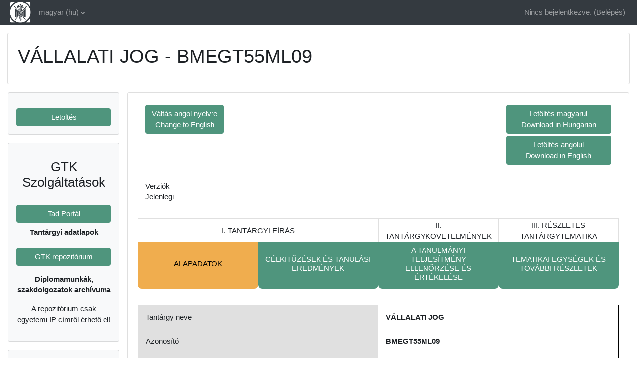

--- FILE ---
content_type: text/html; charset=utf-8
request_url: https://edu.gtk.bme.hu/local/tad/tad.php?id=266
body_size: 12751
content:
<!DOCTYPE html>

<html  dir="ltr" lang="hu" xml:lang="hu">
<head>
    <title>BMEGT55ML09 | BME GTK</title>
    <link rel="shortcut icon" href="https://edu.gtk.bme.hu/pluginfile.php/1/core_admin/favicon/64x64/1767611664/favicon.ico" />
    <meta name="apple-itunes-app" content="app-id=633359593, app-argument=https://edu.gtk.bme.hu/local/tad/tad.php"/><link rel="manifest" href="https://edu.gtk.bme.hu/admin/tool/mobile/mobile.webmanifest.php" /><meta http-equiv="Content-Type" content="text/html; charset=utf-8" />
<meta name="keywords" content="moodle, BMEGT55ML09 | BME GTK" />
<link rel="stylesheet" type="text/css" href="https://edu.gtk.bme.hu/theme/yui_combo.php?rollup/3.17.2/yui-moodlesimple.css" /><script id="firstthemesheet" type="text/css">/** Required in order to fix style inclusion problems in IE with YUI **/</script><link rel="stylesheet" type="text/css" href="https://edu.gtk.bme.hu/theme/styles.php/classic/1767611664_1762954577/all" />
<link rel="stylesheet" type="text/css" href="./static/style/tad_view.css" />
<script>
//<![CDATA[
var M = {}; M.yui = {};
M.pageloadstarttime = new Date();
M.cfg = {"wwwroot":"https:\/\/edu.gtk.bme.hu","homeurl":{},"sesskey":"V0Nl5UluEQ","sessiontimeout":"7200","sessiontimeoutwarning":1200,"themerev":"1767611664","slasharguments":1,"theme":"classic","iconsystemmodule":"core\/icon_system_fontawesome","jsrev":-1,"admin":"admin","svgicons":true,"usertimezone":"Eur\u00f3pa\/Budapest","language":"hu","courseId":1,"courseContextId":2,"contextid":1,"contextInstanceId":0,"langrev":1767611664,"templaterev":"1767611664","developerdebug":true};var yui1ConfigFn = function(me) {if(/-skin|reset|fonts|grids|base/.test(me.name)){me.type='css';me.path=me.path.replace(/\.js/,'.css');me.path=me.path.replace(/\/yui2-skin/,'/assets/skins/sam/yui2-skin')}};
var yui2ConfigFn = function(me) {var parts=me.name.replace(/^moodle-/,'').split('-'),component=parts.shift(),module=parts[0],min='-min';if(/-(skin|core)$/.test(me.name)){parts.pop();me.type='css';min=''}
if(module){var filename=parts.join('-');me.path=component+'/'+module+'/'+filename+min+'.'+me.type}else{me.path=component+'/'+component+'.'+me.type}};
YUI_config = {"debug":true,"base":"https:\/\/edu.gtk.bme.hu\/lib\/yuilib\/3.17.2\/","comboBase":"https:\/\/edu.gtk.bme.hu\/theme\/yui_combo.php?","combine":true,"filter":"RAW","insertBefore":"firstthemesheet","groups":{"yui2":{"base":"https:\/\/edu.gtk.bme.hu\/lib\/yuilib\/2in3\/2.9.0\/build\/","comboBase":"https:\/\/edu.gtk.bme.hu\/theme\/yui_combo.php?","combine":true,"ext":false,"root":"2in3\/2.9.0\/build\/","patterns":{"yui2-":{"group":"yui2","configFn":yui1ConfigFn}}},"moodle":{"name":"moodle","base":"https:\/\/edu.gtk.bme.hu\/theme\/yui_combo.php?m\/1767611664\/","combine":true,"comboBase":"https:\/\/edu.gtk.bme.hu\/theme\/yui_combo.php?","ext":false,"root":"m\/1767611664\/","patterns":{"moodle-":{"group":"moodle","configFn":yui2ConfigFn}},"filter":"DEBUG","modules":{"moodle-core-actionmenu":{"requires":["base","event","node-event-simulate"]},"moodle-core-languninstallconfirm":{"requires":["base","node","moodle-core-notification-confirm","moodle-core-notification-alert"]},"moodle-core-chooserdialogue":{"requires":["base","panel","moodle-core-notification"]},"moodle-core-maintenancemodetimer":{"requires":["base","node"]},"moodle-core-tooltip":{"requires":["base","node","io-base","moodle-core-notification-dialogue","json-parse","widget-position","widget-position-align","event-outside","cache-base"]},"moodle-core-lockscroll":{"requires":["plugin","base-build"]},"moodle-core-popuphelp":{"requires":["moodle-core-tooltip"]},"moodle-core-notification":{"requires":["moodle-core-notification-dialogue","moodle-core-notification-alert","moodle-core-notification-confirm","moodle-core-notification-exception","moodle-core-notification-ajaxexception"]},"moodle-core-notification-dialogue":{"requires":["base","node","panel","escape","event-key","dd-plugin","moodle-core-widget-focusafterclose","moodle-core-lockscroll"]},"moodle-core-notification-alert":{"requires":["moodle-core-notification-dialogue"]},"moodle-core-notification-confirm":{"requires":["moodle-core-notification-dialogue"]},"moodle-core-notification-exception":{"requires":["moodle-core-notification-dialogue"]},"moodle-core-notification-ajaxexception":{"requires":["moodle-core-notification-dialogue"]},"moodle-core-dragdrop":{"requires":["base","node","io","dom","dd","event-key","event-focus","moodle-core-notification"]},"moodle-core-formchangechecker":{"requires":["base","event-focus","moodle-core-event"]},"moodle-core-event":{"requires":["event-custom"]},"moodle-core-blocks":{"requires":["base","node","io","dom","dd","dd-scroll","moodle-core-dragdrop","moodle-core-notification"]},"moodle-core-handlebars":{"condition":{"trigger":"handlebars","when":"after"}},"moodle-core_availability-form":{"requires":["base","node","event","event-delegate","panel","moodle-core-notification-dialogue","json"]},"moodle-backup-backupselectall":{"requires":["node","event","node-event-simulate","anim"]},"moodle-backup-confirmcancel":{"requires":["node","node-event-simulate","moodle-core-notification-confirm"]},"moodle-course-categoryexpander":{"requires":["node","event-key"]},"moodle-course-management":{"requires":["base","node","io-base","moodle-core-notification-exception","json-parse","dd-constrain","dd-proxy","dd-drop","dd-delegate","node-event-delegate"]},"moodle-course-dragdrop":{"requires":["base","node","io","dom","dd","dd-scroll","moodle-core-dragdrop","moodle-core-notification","moodle-course-coursebase","moodle-course-util"]},"moodle-course-util":{"requires":["node"],"use":["moodle-course-util-base"],"submodules":{"moodle-course-util-base":{},"moodle-course-util-section":{"requires":["node","moodle-course-util-base"]},"moodle-course-util-cm":{"requires":["node","moodle-course-util-base"]}}},"moodle-form-dateselector":{"requires":["base","node","overlay","calendar"]},"moodle-form-passwordunmask":{"requires":[]},"moodle-form-shortforms":{"requires":["node","base","selector-css3","moodle-core-event"]},"moodle-question-chooser":{"requires":["moodle-core-chooserdialogue"]},"moodle-question-searchform":{"requires":["base","node"]},"moodle-question-preview":{"requires":["base","dom","event-delegate","event-key","core_question_engine"]},"moodle-availability_completion-form":{"requires":["base","node","event","moodle-core_availability-form"]},"moodle-availability_date-form":{"requires":["base","node","event","io","moodle-core_availability-form"]},"moodle-availability_grade-form":{"requires":["base","node","event","moodle-core_availability-form"]},"moodle-availability_group-form":{"requires":["base","node","event","moodle-core_availability-form"]},"moodle-availability_grouping-form":{"requires":["base","node","event","moodle-core_availability-form"]},"moodle-availability_profile-form":{"requires":["base","node","event","moodle-core_availability-form"]},"moodle-mod_assign-history":{"requires":["node","transition"]},"moodle-mod_attendance-groupfilter":{"requires":["base","node"]},"moodle-mod_quiz-quizbase":{"requires":["base","node"]},"moodle-mod_quiz-toolboxes":{"requires":["base","node","event","event-key","io","moodle-mod_quiz-quizbase","moodle-mod_quiz-util-slot","moodle-core-notification-ajaxexception"]},"moodle-mod_quiz-questionchooser":{"requires":["moodle-core-chooserdialogue","moodle-mod_quiz-util","querystring-parse"]},"moodle-mod_quiz-modform":{"requires":["base","node","event"]},"moodle-mod_quiz-autosave":{"requires":["base","node","event","event-valuechange","node-event-delegate","io-form"]},"moodle-mod_quiz-dragdrop":{"requires":["base","node","io","dom","dd","dd-scroll","moodle-core-dragdrop","moodle-core-notification","moodle-mod_quiz-quizbase","moodle-mod_quiz-util-base","moodle-mod_quiz-util-page","moodle-mod_quiz-util-slot","moodle-course-util"]},"moodle-mod_quiz-util":{"requires":["node","moodle-core-actionmenu"],"use":["moodle-mod_quiz-util-base"],"submodules":{"moodle-mod_quiz-util-base":{},"moodle-mod_quiz-util-slot":{"requires":["node","moodle-mod_quiz-util-base"]},"moodle-mod_quiz-util-page":{"requires":["node","moodle-mod_quiz-util-base"]}}},"moodle-mod_scheduler-studentlist":{"requires":["base","node","event","io"]},"moodle-mod_scheduler-delselected":{"requires":["base","node","event"]},"moodle-mod_scheduler-saveseen":{"requires":["base","node","event"]},"moodle-message_airnotifier-toolboxes":{"requires":["base","node","io"]},"moodle-filter_glossary-autolinker":{"requires":["base","node","io-base","json-parse","event-delegate","overlay","moodle-core-event","moodle-core-notification-alert","moodle-core-notification-exception","moodle-core-notification-ajaxexception"]},"moodle-filter_mathjaxloader-loader":{"requires":["moodle-core-event"]},"moodle-editor_atto-editor":{"requires":["node","transition","io","overlay","escape","event","event-simulate","event-custom","node-event-html5","node-event-simulate","yui-throttle","moodle-core-notification-dialogue","moodle-core-notification-confirm","moodle-editor_atto-rangy","handlebars","timers","querystring-stringify"]},"moodle-editor_atto-plugin":{"requires":["node","base","escape","event","event-outside","handlebars","event-custom","timers","moodle-editor_atto-menu"]},"moodle-editor_atto-menu":{"requires":["moodle-core-notification-dialogue","node","event","event-custom"]},"moodle-editor_atto-rangy":{"requires":[]},"moodle-report_eventlist-eventfilter":{"requires":["base","event","node","node-event-delegate","datatable","autocomplete","autocomplete-filters"]},"moodle-report_loglive-fetchlogs":{"requires":["base","event","node","io","node-event-delegate"]},"moodle-gradereport_history-userselector":{"requires":["escape","event-delegate","event-key","handlebars","io-base","json-parse","moodle-core-notification-dialogue"]},"moodle-qbank_editquestion-chooser":{"requires":["moodle-core-chooserdialogue"]},"moodle-tool_capability-search":{"requires":["base","node"]},"moodle-tool_lp-dragdrop-reorder":{"requires":["moodle-core-dragdrop"]},"moodle-tool_monitor-dropdown":{"requires":["base","event","node"]},"moodle-assignfeedback_editpdf-editor":{"requires":["base","event","node","io","graphics","json","event-move","event-resize","transition","querystring-stringify-simple","moodle-core-notification-dialog","moodle-core-notification-alert","moodle-core-notification-warning","moodle-core-notification-exception","moodle-core-notification-ajaxexception"]},"moodle-atto_accessibilitychecker-button":{"requires":["color-base","moodle-editor_atto-plugin"]},"moodle-atto_accessibilityhelper-button":{"requires":["moodle-editor_atto-plugin"]},"moodle-atto_align-button":{"requires":["moodle-editor_atto-plugin"]},"moodle-atto_bold-button":{"requires":["moodle-editor_atto-plugin"]},"moodle-atto_charmap-button":{"requires":["moodle-editor_atto-plugin"]},"moodle-atto_clear-button":{"requires":["moodle-editor_atto-plugin"]},"moodle-atto_collapse-button":{"requires":["moodle-editor_atto-plugin"]},"moodle-atto_emojipicker-button":{"requires":["moodle-editor_atto-plugin"]},"moodle-atto_emoticon-button":{"requires":["moodle-editor_atto-plugin"]},"moodle-atto_equation-button":{"requires":["moodle-editor_atto-plugin","moodle-core-event","io","event-valuechange","tabview","array-extras"]},"moodle-atto_h5p-button":{"requires":["moodle-editor_atto-plugin"]},"moodle-atto_html-button":{"requires":["promise","moodle-editor_atto-plugin","moodle-atto_html-beautify","moodle-atto_html-codemirror","event-valuechange"]},"moodle-atto_html-codemirror":{"requires":["moodle-atto_html-codemirror-skin"]},"moodle-atto_html-beautify":{},"moodle-atto_image-button":{"requires":["moodle-editor_atto-plugin"]},"moodle-atto_indent-button":{"requires":["moodle-editor_atto-plugin"]},"moodle-atto_italic-button":{"requires":["moodle-editor_atto-plugin"]},"moodle-atto_link-button":{"requires":["moodle-editor_atto-plugin"]},"moodle-atto_managefiles-button":{"requires":["moodle-editor_atto-plugin"]},"moodle-atto_managefiles-usedfiles":{"requires":["node","escape"]},"moodle-atto_media-button":{"requires":["moodle-editor_atto-plugin","moodle-form-shortforms"]},"moodle-atto_noautolink-button":{"requires":["moodle-editor_atto-plugin"]},"moodle-atto_orderedlist-button":{"requires":["moodle-editor_atto-plugin"]},"moodle-atto_recordrtc-recording":{"requires":["moodle-atto_recordrtc-button"]},"moodle-atto_recordrtc-button":{"requires":["moodle-editor_atto-plugin","moodle-atto_recordrtc-recording"]},"moodle-atto_rtl-button":{"requires":["moodle-editor_atto-plugin"]},"moodle-atto_strike-button":{"requires":["moodle-editor_atto-plugin"]},"moodle-atto_subscript-button":{"requires":["moodle-editor_atto-plugin"]},"moodle-atto_superscript-button":{"requires":["moodle-editor_atto-plugin"]},"moodle-atto_table-button":{"requires":["moodle-editor_atto-plugin","moodle-editor_atto-menu","event","event-valuechange"]},"moodle-atto_title-button":{"requires":["moodle-editor_atto-plugin"]},"moodle-atto_underline-button":{"requires":["moodle-editor_atto-plugin"]},"moodle-atto_undo-button":{"requires":["moodle-editor_atto-plugin"]},"moodle-atto_unorderedlist-button":{"requires":["moodle-editor_atto-plugin"]}}},"gallery":{"name":"gallery","base":"https:\/\/edu.gtk.bme.hu\/lib\/yuilib\/gallery\/","combine":true,"comboBase":"https:\/\/edu.gtk.bme.hu\/theme\/yui_combo.php?","ext":false,"root":"gallery\/1767611664\/","patterns":{"gallery-":{"group":"gallery"}}}},"modules":{"core_filepicker":{"name":"core_filepicker","fullpath":"https:\/\/edu.gtk.bme.hu\/lib\/javascript.php\/1767611664\/repository\/filepicker.js","requires":["base","node","node-event-simulate","json","async-queue","io-base","io-upload-iframe","io-form","yui2-treeview","panel","cookie","datatable","datatable-sort","resize-plugin","dd-plugin","escape","moodle-core_filepicker","moodle-core-notification-dialogue"]},"core_comment":{"name":"core_comment","fullpath":"https:\/\/edu.gtk.bme.hu\/lib\/javascript.php\/1767611664\/comment\/comment.js","requires":["base","io-base","node","json","yui2-animation","overlay","escape"]},"mathjax":{"name":"mathjax","fullpath":"https:\/\/cdn.jsdelivr.net\/npm\/mathjax@2.7.9\/MathJax.js?delayStartupUntil=configured"}}};
M.yui.loader = {modules: {}};

//]]>
</script>

<meta name="google" content="notranslate">
    <meta name="viewport" content="width=device-width, initial-scale=1.0">
</head>
<body  id="page-local-tad-tad" class="format-site  path-local path-local-tad chrome dir-ltr lang-hu yui-skin-sam yui3-skin-sam edu-gtk-bme-hu pagelayout-columns2 course-1 context-1 notloggedin ">

<div id="page-wrapper" class="d-print-block">

    <div>
    <a class="sr-only sr-only-focusable" href="#maincontent">Tovább a fő tartalomhoz</a>
</div><script src="https://edu.gtk.bme.hu/lib/javascript.php/-1/lib/polyfills/polyfill.js"></script>
<script src="https://edu.gtk.bme.hu/theme/yui_combo.php?rollup/3.17.2/yui-moodlesimple.js"></script><script src="https://edu.gtk.bme.hu/lib/javascript.php/-1/lib/javascript-static.js"></script>
<script>
//<![CDATA[
document.body.className += ' jsenabled';
//]]>
</script>



    <nav class="fixed-top navbar navbar-bootswatch navbar-expand moodle-has-zindex">
    
        <a href="https://edu.gtk.bme.hu/" class="navbar-brand d-flex align-items-center m-1 p-0 aabtn">
                <img src="https://edu.gtk.bme.hu/pluginfile.php/1/core_admin/logocompact/300x300/1767611664/BME%20GTK%20logo.png" class="logo mr-1" alt="BME GTK">
        </a>
    
        <ul class="navbar-nav d-none d-md-flex">
            <!-- custom_menu -->
            <li class="dropdown nav-item">
    <a class="dropdown-toggle nav-link" id="drop-down-6970d5c6713136970d5c67014511" data-toggle="dropdown" aria-haspopup="true" aria-expanded="false" href="#" title="Nyelv" aria-controls="drop-down-menu-6970d5c6713136970d5c67014511">
        magyar ‎(hu)‎
    </a>
    <div class="dropdown-menu" role="menu" id="drop-down-menu-6970d5c6713136970d5c67014511" aria-labelledby="drop-down-6970d5c6713136970d5c67014511">
                <a class="dropdown-item" role="menuitem" href="https://edu.gtk.bme.hu/local/tad/tad.php?lang=en"  lang="en" >English ‎(en)‎</a>
                <a class="dropdown-item" role="menuitem" href="https://edu.gtk.bme.hu/local/tad/tad.php?lang=hu"  >magyar ‎(hu)‎</a>
    </div>
</li>
            <!-- page_heading_menu -->
            
        </ul>
        <div id="usernavigation" class="navbar-nav my-1 ml-auto">
            <div class="divider border-left h-50 align-self-center mx-1"></div>
            
            
            <div class="d-flex align-items-stretch usermenu-container" data-region="usermenu">
                <div class="usermenu"><span class="login nav-link">Nincs bejelentkezve. (<a href="https://edu.gtk.bme.hu/login/index.php">Belépés</a>)</span></div>
            </div>
        </div>
    </nav>

    <div id="page" class="container-fluid d-print-block">
        <header id="page-header" class="row">
    <div class="col-12 pt-3 pb-3">
        <div class="card ">
            <div class="card-body ">
                <div class="d-flex align-items-center">
                    <div class="mr-auto">
                    <div class="page-context-header"><div class="page-header-headings"><h1>VÁLLALATI JOG - BMEGT55ML09</h1></div></div>
                    </div>
                    <div class="header-actions-container flex-shrink-0" data-region="header-actions-container">
                    </div>
                </div>
                <div class="d-flex flex-wrap">
                    <div id="page-navbar">
                        <nav aria-label="Navigálási sáv">
    <ol class="breadcrumb"></ol>
</nav>
                    </div>
                    <div class="ml-auto d-flex">
                        
                    </div>
                    <div id="course-header">
                        
                    </div>
                </div>
            </div>
        </div>
    </div>
</header>

        <div id="page-content" class="row  blocks-pre   d-print-block">
            <div id="region-main-box" class="region-main">
                <section id="region-main" class="region-main-content" aria-label="Tartalom">
                    <span class="notifications" id="user-notifications"></span>
                    <div role="main"><span id="maincontent"></span><div class="container">
    <!--     
    <div class="row pb-5">
        <div class="col-md-4">
        </div>
    </div>
     -->
    <div class="row">
    </div>




    <!--     <div class="row mb-5">
        <div class="col-md m-1  col-sm-12">
            <a href="https://edu.gtk.bme.hu/local/tad/print.php?id=266" class="btn btn-primary w-100">Letöltés</a>
        </div>
        <div class="col-md m-1  col-sm-12">
            <a href="https://edu.gtk.bme.hu/local/tad/view.php" class="btn btn-primary w-100">Vissza a menübe</a>
        </div>
    </div> -->
    <!--     <div class="row mb-5">
        <div class="col-md-10"></div>
    </div> -->

    <div class="row">
        <div class="col mt-1">
            <a href="/local/tad/tad.php?id=266&lang=en" class="btn btn-primary">Váltás angol nyelvre <br/> Change to English</a>
        </div>
        <div class="col-md-3 mt-1 col-sm-12 float-right pb-5">
            <a href="https://edu.gtk.bme.hu/local/tad/print.php?id=266&lang=hu" target="_blank" class="btn btn-primary w-100">Letöltés magyarul <br/> Download in Hungarian</a>
            <a href="https://edu.gtk.bme.hu/local/tad/print.php?id=266&lang=en" target="_blank" class="btn btn-primary w-100 mt-1">Letöltés angolul <br/> Download in English</a>
        </div>
    </div>


    <div class="row mb-5">
        <div class="col">
            <div class="row">
                <div class="col">
                    Verziók
                </div>
            </div>
            Jelenlegi
        </div>
    </div>
    <div class="row mainsection-label-row">
        <div class="col-md-6 mainsection-label">I. TANTÁRGYLEÍRÁS</div>
        <div class="col-md-3 mainsection-label">II. TANTÁRGYKÖVETELMÉNYEK</div>
        <div class="col-md-3 mainsection-label">III. RÉSZLETES TANTÁRGYTEMATIKA</div>
    </div>
    <div class="row tad-navbar">
        <div class="col-md-3 btn btn-tadnav active" onclick="set_active(this)" data-toggle='section-1'>
            <h6>ALAPADATOK</h6>
        </div>
        <div class="col-md-3 btn btn-tadnav" onclick="set_active(this)" data-toggle='section-2'>
            <h6>CÉLKITŰZÉSEK ÉS TANULÁSI EREDMÉNYEK</h6>
        </div>
        <div class="col-md-3 btn btn-tadnav" onclick="set_active(this)" data-toggle='section-3'>
            <h6>A TANULMÁNYI TELJESÍTMÉNY ELLENŐRZÉSE ÉS ÉRTÉKELÉSE</h6>
        </div>
        <div class="col-md-3 btn btn-tadnav" onclick="set_active(this)" data-toggle='section-4'>
            <h6>TEMATIKAI EGYSÉGEK ÉS TOVÁBBI RÉSZLETEK</h6>
        </div>

    </div>
    <div class="row pb-5">
        <div class="container tad-container pt-5 pl-0 pr-0" id="section-1">
    <div class="row">
        <div class="col-md-6 dark">Tantárgy neve</div>
        <div class=" col-md-6">
            <strong>VÁLLALATI JOG</strong>
        </div>
    </div>
    <div class="row">
        <div class="col-md-6 dark">Azonosító</div>
        <div class=" col-md-6">
            <strong>BMEGT55ML09</strong>
        </div>
    </div>
    <div class="row">
        <div class="col-md-6 dark">A tantárgy jellege</div>
        <div class=" col-md-6">
            <strong>kontaktórás tanegység</strong>
        </div>
    </div>
    <div class="row">
        <div class="col-md-6 dark">Kurzustípusok és óraszámok</div>
        <div class="col-md-6 tad-container-table">
            <div class="container-fluid tad-container-table">
                <div class="row">
                    <div class="col-8  dark"><strong>Típus </strong></div>
                    <div class="col-4 dark"><strong>óraszám</strong></div>
                </div>
                <div class="row">
                    <div class="col-8 dark">Előadás</div>
                    <div class="col-4"><strong>1</strong></div>
                </div>
                <div class="row">
                    <div class="col-8 dark">Gyakorlat</div>
                    <div class="col-4"><strong>0</strong></div>
                </div>
                <div class="row">
                    <div class="col-8 dark">Laboratórium</div>
                    <div class="col-4"><strong>0</strong></div>
                </div>
            </div>
        </div>
    </div>
    <div class="row">
        <div class="col-md-6 dark">Tanulmányi teljesítményértékelés (minőségértékelés) típusa</div>
        <div class=" col-md-6">
            <strong>vizsga</strong>
        </div>
    </div>
    <div class="row">
        <div class="col-md-6 dark">Kreditszám</div>
        <div class=" col-md-6">
            <strong>3</strong>
        </div>
    </div>
    <div class="row">
        <div class="col-md-4 dark">Tantárgyfelelős</div>
        <div class="col-md-8 tad-container-table">
            <div class="container-fluid tad-container-table">
                <div class="row">
                    <div class="col-md-4 dark"><strong>Neve</strong></div>
                    <div class="col-md-8"><strong>Dr. Perecz László</strong></div>
                </div>
                <div class="row">
                    <div class="col-md-4 dark"><strong>Beosztása</strong></div>
                    <div class="col-md-8"><strong>egyetemi tanár</strong></div>
                </div>
                <div class="row">
                    <div class="col-md-4 dark"><strong>Email címe</strong></div>
                    <div class="col-md-8"><strong>perecz.laszlo@gtk.bme.hu</strong></div>
                </div>
            </div>
        </div>
    </div>
    <div class="row">
        <div class="col-md-6 dark">Tantárgyat gondozó oktatási szervezeti egység</div>
        <div class=" col-md-6"><strong>Üzleti Jog Tanszék</strong></div>
    </div>
    <div class="row">
        <div class="col-md-6 dark">A tantárgy weblapja</div>
        <div class=" col-md-6">
            <a href="https://edu.gtk.bme.hu" target="_blank">https://edu.gtk.bme.hu</a>
        </div>
    </div>
    <div class="row">
        <div class="col-md-6 dark">A tantárgy oktatásának nyelve</div>
        <div class=" col-md-6">
            <strong>magyar - HU</strong>
        </div>
    </div>
    <div class="row">
        <div class="col-md-6 dark">A tantárgy tantervi szerepe, ajánlott féléve</div>
        <div class=" col-md-6">
            <div class="container">
                <div class="row">
                    <div class="col-12">
                        <p>Szak: <strong>Marketing MSc 2017/18/1 félévtől</strong></p>
                    </div>
                    <div class="col-12">
                        <p>Tantárgy szerepe: <strong>Kötelező</strong></p>
                    </div>
                    <div class="col-12">
                        <p>Ajánlott félév: <strong>0</strong></p>
                    </div>
                </div>
                <div class="row">
                    <div class="col-12">
                        <p>Szak: <strong>Marketing MSc 2019/20/1 félévtől</strong></p>
                    </div>
                    <div class="col-12">
                        <p>Tantárgy szerepe: <strong>Kötelező</strong></p>
                    </div>
                    <div class="col-12">
                        <p>Ajánlott félév: <strong>1</strong></p>
                    </div>
                </div>
                <div class="row">
                    <div class="col-12">
                        <p>Szak: <strong>Számvitel mesterszak 2019/20/1 félévtől</strong></p>
                    </div>
                    <div class="col-12">
                        <p>Tantárgy szerepe: <strong>Kötelező</strong></p>
                    </div>
                    <div class="col-12">
                        <p>Ajánlott félév: <strong>1</strong></p>
                    </div>
                </div>
            </div>
        </div>
    </div>
    <div class="row">
        <div class="col-md-4 dark">Közvetlen előkövetelmények</div>
        <div class="col-md-8 tad-container-table">
            <div class="container-fluid tad-container-table">
                <div class="row">
                    <div class="col-md-4 dark"><strong>Erős</strong></div>
                    <div class="col-md-8"><strong>Nincs</strong></div>
                </div>
                <div class="row">
                    <div class="col-md-4 dark"><strong>Gyenge</strong></div>
                    <div class="col-md-8"><strong>Nincs</strong></div>
                </div>
                <div class="row">
                    <div class="col-md-4 dark"><strong>Párhuzamos</strong></div>
                    <div class="col-md-8"><strong>Nincs</strong></div>
                </div>
                <div class="row">
                    <div class="col-md-4 dark"><strong>Kizáró feltételek</strong></div>
                    <div class="col-md-8"><strong>Nincs</strong></div>
                </div>
            </div>
        </div>
    </div>
    <div class="row">
        <div class="col-md-4 dark">A tantárgyleírás érvényessége</div>
        <div class=" col-md-8">
            <strong></strong>
        </div>
    </div>
</div>
        <div class="container pt-5 pl-0 pr-0" id="section-2">
    <div class="row">
        <div class="col-md-12 header">
            <h3>
                Célkitűzések
            </h3>
        </div>
    </div>
    <div class="row">
        <div class=" col">
            <p>A tantárgy célja, hogy a hallgatók számára speciális ismereteket nyújtson a vállalati jogról. Az általa közvetített ismeretanyag összeállítását két törekvés motiválta: hogy magánjogi-polgári jogi ismeretekkel támogassa a képzést a gazdasági végzettséggel rendelkező mesterszakos értelmiség számára. Az üzleti életben alapvető, hogy a gazdasági-műszaki szakember is eligazodjon a különböző vállalkozási formák között, rendelkezzen a különböző - társa-sági formában működő - vállalatok vezetéséhez szükséges alapismeretekkel. A tárgy ismeretanyaga ezért több nagyobb egységből áll: a társaságok „core” működésével kapcsolatos szabályok, különös tekintettel a vezetői felelősségre. A tárgy kitekintést ad a modern vállalatok egyes kiemelkedően fontos kérdéseire, így a szellemi tulajdonnal, a reklámozással kapcsolatos kérdésekre. Foglalkozik a vállalkozásokat érintő modern finanszírozási szabályozási kérdésekkel is, végül az egyes jogi eljárások rendszerét tekinti át. Az egyes ismeretterületeket tárgyalva a tantárgy kiemelt figyelmet fordít rá, hogy gondolatmeneteit igyekezzen közelíteni a hallgatók érdeklődéséhez és ismereteihez.</p>
        </div>
    </div>
    <div class="row">
        <div class="col-md-12 header">
            <h3>
                Tanulmányi eredmények
            </h3>
        </div>
    </div>
    <div class="row">
        <div class="col-md-12 header">
            <h5>
                Tudás
            </h5>
        </div>
    </div>
    <div class="row">
        <div class="col">
            <ol>
                <li>
                    Tisztában van a jogi szabályozás társadalmi és gazdasági funkcióival.


                </li>
                <li>
                    Tisztában van az üzleti életet befolyásoló főbb jogterületek alapvető funkcióival.


                </li>
                <li>
                    Ismeri az üzleti életet befolyásoló jogterületek szakpolitikai, gazdasági, üzleti mechanizmusokban megragadható főbb sajátosságait.


                </li>
                <li>
                    Ismeri és főbb jellemzőivel jellemzi azokat a gazdasági szereplőket, akik a gazdaság működésében részt vesznek.


                </li>
                <li>
                    Ismeri azokat a szerződési alapelveket és a szerződéskötés folyamatait, amelyek az üzleti életben meghatározó jelentőséggel bírnak.


                </li>
                <li>
                    Tisztában van a főbb szerződéstípusok alapvető sajátosságaival.


                </li>
                <li>
                    Ismeri az elektronikus szerződéskötés alapvető szabályait.

                </li>
            </ol>
        </div>
    </div>
    <div class="row">
        <div class="col-md-12 header">
            <h5>
                Képesség
            </h5>
        </div>
    </div>
    <div class="row">
        <div class="col">
            <ol>
                <li>
                    Képes a gyakorlatban az üzleti élet szabályozásainak megfelelő értelmezésére, elhelyezésére.


                </li>
                <li>
                    Képes jogi és gazdasági szempontból elemezni az az egyes gazdasági szereplők szerepét, motivációit, tevékenységét.


                </li>
                <li>
                    Képes a kritikai gondolkodásra.

                </li>
            </ol>
        </div>
    </div>
    <div class="row">
        <div class="col-md-12 header">
            <h5>
                Attitűd
            </h5>
        </div>
    </div>
    <div class="row">
        <div class="col">
            <ol>
                <li>
                    Megfelelően tudatos a gazdaság jogi szabályozásának értékelése során, sokféle forrásból tájékozódik, tudatosan keresi az alternatív megoldásokat.


                </li>
                <li>
                    Nyitott a gazdaság jogi szabályozásáról való gondolkodás során az önreflexióra, a kritikai befogadásra, a kritikai gondolkodásra.


                </li>
                <li>
                    Elfogadja a szabályozás kiindulópontjaként az alapjogi és magánjogi sztenderdek és követelmények érvényesülését.

                </li>
            </ol>
        </div>
    </div>
    <div class="row">
        <div class="col-md-12 header">
            <h5>
                Önállóság és felelősség
            </h5>
        </div>
    </div>
    <div class="row">
        <div class="col">
            <ol>
                <li>
                    -
                </li>
            </ol>
        </div>
    </div>
    <div class="row">
        <div class="col-md-12 header">
            <h3>
                Oktatásmódszertan
            </h3>
        </div>
    </div>
    <div class="row">
        <div class=" col">
            <p>Előadások</p>
        </div>
    </div>
    <div class="row">
        <div class="col-md-12">
            <h3>
                Tanulástámogató anyagok
            </h3>
        </div>
    </div>
    <div class="row">
        <div class="col">
            <ul>
                <li>
                    Előadásanyagok, tankönyv, folyóiratcikkek
                </li>
            </ul>
        </div>
    </div>
</div>
        <div class="container pt-5 pl-0 pr-0" id="section-3">
    <div class="row">
        <div class="col-md-12 header">
            <h3>
                Általános szabályok
            </h3>
        </div>
    </div>
    <div class="row">
        <div class=" col">
            <p>A 2.2. pontban megfogalmazott tanulási eredmények értékelése vizsgával történik, egy írásbeli teszt formájában.</p>
        </div>
    </div>
    <div class="row">
        <div class="col-md-12 header">
            <h3>
                Teljesítményértékelési módszerek
            </h3>
        </div>
    </div>
    <div class="row">
        <div class=" col">
            <p>Félév végi írásbeli vizsga: a tudás, képesség típusú kompetenciaelemeinek komplex, írásos értékelési módja írásbeli dolgozat formájában, a dolgozat állhat tesztkérdésekből, melyek az egyes fogalmak értelmezését és az azok közötti összefüggések felismerését; esszékérdésekből, melyek a lexikális tudást, valamint a szintetizáló képességet vizsgálják; a rendelkezésre álló munkaidő 60 perc.</p>
        </div>
    </div>
    <div class="row">
        <div class="col-md-12 header">
            <h3>
                Szorgalmi időszakban végzett teljesítményértékelések részaránya a minősítésben
            </h3>
        </div>
    </div>
    <div class="row">
        <div class=" col">
            <ul>
            </ul>
        </div>
    </div>
    <div class="row">
        <div class="col-md-12 header">
            <h3>
                Vizsgaelemek részaránya a minősítésben
            </h3>
        </div>
    </div>
    <div class="row">
        <div class=" col">
            <ul>
            </ul>
        </div>
    </div>
    <div class="row">
        <div class="col-md-12 header">
            <h3>
                Érdemjegy-megállapítás
            </h3>
        </div>
    </div>
    <div class="row">
        <div class="col">
            <table class="table table-striped">
                <thead>
                    <tr>
                        <th>

                        </th>
                        <th>
                            %
                        </th>
                    </tr>
                </thead>
                <tbody>
                    <tr>
                        <td>
                            Jeles
                        </td>
                        <td>
                            100-100
                        </td>
                    </tr>
                    <tr>
                        <td>
                            Jeles
                        </td>
                        <td>
                            85-90
                        </td>
                    </tr>
                    <tr>
                        <td>
                            Jó
                        </td>
                        <td>
                            76-84
                        </td>
                    </tr>
                    <tr>
                        <td>
                            Közepes
                        </td>
                        <td>
                            63-75
                        </td>
                    </tr>
                    <tr>
                        <td>
                            Elégséges
                        </td>
                        <td>
                            50-62
                        </td>
                    </tr>
                    <tr>
                        <td>
                            Elégtelen
                        </td>
                        <td>
                            &lt; 50
                        </td>
                    </tr>
                </tbody>
            </table>
        </div>
    </div>
    <div class="row">
        <div class="col-md-12 header">
            <h3>
                Javítás és pótlás
            </h3>
        </div>
    </div>
    <div class="row">
        <div class=" col">
            <p>A vizsgadolgozat javítása a TVSZ szerinti határidőben történik és a Neptunon keresztül kerül hivatalos köz-lésre. A Tanszék a tesztekbe való betekintés időpontját esetileg, a következő vizsgára jelentkezés ha-táridejére tekintettel teszi közzé.

A vizsgán szerzett jegy javítására a TVSZ szerint van lehetőség
A vizsgaidőszakban a TVSZ-nek megfelelő számú vizsgaalkalom meghirdetésére kerül sor. Javasolt az utolsó előtti vizsgaidőpontban az első vizsga megkísérlése.</p>
        </div>
    </div>
    <div class="row">
        <div class="col-md-12 header">
            <h3>
                A tantárgy elvégzéséhez szükséges tanulmányi munka
            </h3>
        </div>
    </div>
    <div class="row">
        <div class=" col">
            <table class="table table-striped">
                <thead>
                    <tr>
                        <th>
                            Munka jellege
                        </th>
                        <th>
                            Munkaórák száma
                        </th>
                    </tr>
                </thead>
                <tbody>
                    <tr>
                        <td>részvétel a kontakt tanórákon</td>
                        <td>12</td>
                    </tr>
                    <tr>
                        <td>vizsgafelkészülés </td>
                        <td>79</td>
                    </tr>
                    <tr>
                        <td>összesen</td>
                        <td>90</td>
                    </tr>
                </tbody>
            </table>
        </div>
    </div>
    <div class="row">
        <div class="col-md-12 header">
            <h3>
                A tantárgykövetelmények jóváhagyása és érvényessége
            </h3>
        </div>
    </div>
    <div class="row">
        <div class=" col">
            <p></p>
        </div>
    </div>
</div>
        <div class="container pt-5 pl-0 pr-0" id="section-4">
    <div class="row">
        <div class="col-md-12 header">
            <h3>
                A félévben sorra vett témák
            </h3>
        </div>
    </div>
    <div class="row">
        <div class=" col">
            <p>A 2.2. pontban megfogalmazott tanulási eredmények eléréséhez a tantárgy a következő témakörökből áll. Az egyes félévekben meghirdetett kurzusok sillabuszaiban e témaelemeket ütemezzük a naptári és egyéb adottságok szerint.</p>
        </div>
    </div>
    <div class="row">
        <div class=" col">
            <table class="table table-striped">
                <thead>
                    <tr>
                        <th>
                        </th>
                        <th>
                            Előadások témái
                        </th>
                    </tr>
                </thead>
                <tbody>
                    <tr>
                        <td>
                            <strong>1.</strong>
                        </td>
                        <td>
                            Társasági jog        
                        </td>
                    </tr>
                    <tr>
                        <td>
                            <strong>2.</strong>
                        </td>
                        <td>
                            Vezetői felelősség        
                        </td>
                    </tr>
                    <tr>
                        <td>
                            <strong>3.</strong>
                        </td>
                        <td>
                            Szellemi alkotások joga        
                        </td>
                    </tr>
                    <tr>
                        <td>
                            <strong>4.</strong>
                        </td>
                        <td>
                            Reklámjog és társadalmi felelősség        
                        </td>
                    </tr>
                    <tr>
                        <td>
                            <strong>5.</strong>
                        </td>
                        <td>
                            Fintech        
                        </td>
                    </tr>
                    <tr>
                        <td>
                            <strong>6.</strong>
                        </td>
                        <td>
                            Eljárásjog        
                        </td>
                    </tr>
                </tbody>
            </table>
        </div>
    </div>
    <div class="row">
        <div class="col-md-12 header">
            <h3>
                További oktatók 
            </h3>
        </div>
    </div>
    <div class="row">
        <div class=" col">
            <table class="table table-striped">
                <thead>
                    <tr>
                        <th>
                            Név
                        </th>
                        <th>
                            Beosztás
                        </th>
                        <th>
                            Elérhetőség
                        </th>
                    </tr>
                </thead>
                <tbody>
                    <tr>
                        <td>
                            Dr. Mezei Kitti
                        </td>
                        <td>
                                    
                        </td>
                        <td>
                                    
                        </td>
                    </tr>
                    <tr>
                        <td>
                            Dr. Ambrus István
                        </td>
                        <td>
                                    
                        </td>
                        <td>
                                    
                        </td>
                    </tr>
                    <tr>
                        <td>
                            Dr. Schubauer Petra
                        </td>
                        <td>
                                    
                        </td>
                        <td>
                                    
                        </td>
                    </tr>
                    <tr>
                        <td>
                            Dr. Tomasovszky Edit
                        </td>
                        <td>
                                    
                        </td>
                        <td>
                                    
                        </td>
                    </tr>
                    <tr>
                        <td>
                            
                        </td>
                        <td>
                                    
                        </td>
                        <td>
                                    
                        </td>
                    </tr>
                </tbody>
            </table>
        </div>
    </div>
    <div class="row">
        <div class="col-md-12 header">
            <h3>
                A tantárgykövetelmények jóváhagyása és érvényessége
            </h3>
        </div>
    </div>
    <div class="row">
        <div class=" col">
            <p></p>
        </div>
    </div>
    <div class="row">
        <div class=" col">
            <p></p>
        </div>
    </div>
</div>
    </div>
</div>

<script>

    const sections = {
        'section-1': { 'id': 'section-1', 'nav': 'tadnav1', 'default': 'visible' },
        'section-2': { 'id': 'section-1', 'nav': 'tadnav2', 'default': 'hidden' },
        'section-3': { 'id': 'section-1', 'nav': 'tadnav3', 'default': 'hidden' },
        'section-4': { 'id': 'section-1', 'nav': 'tadnav4', 'default': 'hidden' }
    }
    function set_active(e) {
        var btns = document.getElementsByClassName('btn-tadnav')
        for (let i = 0; i < btns.length; i++) {
            const element = btns[i];
            element.classList.remove('active')
            document.getElementById(element.attributes['data-toggle'].nodeValue).style.display = 'none';
        }

        if (!e.classList.contains('active')) {
            e.classList.add('active')
            document.getElementById(e.attributes['data-toggle'].nodeValue).style.display = 'block';
        }
        var btns = document.getElementsByClassName('btn-tadnav-changed')
        for (let i = 0; i < btns.length; i++) {
            const element = btns[i];
            element.classList.remove('active')
            document.getElementById(element.attributes['data-toggle'].nodeValue).style.display = 'none';
        }

        if (!e.classList.contains('active')) {
            e.classList.add('active')
            document.getElementById(e.attributes['data-toggle'].nodeValue).style.display = 'block';
        }
    }
</script></div>
                    
                    
                </section>
            </div>
            <div class="columnleft blockcolumn  has-blocks ">
                <section data-region="blocks-column" class="d-print-none" aria-label="Blokkok">
                    <aside id="block-region-side-pre" class="block-region" data-blockregion="side-pre" data-droptarget="1"><section id="block-6970d5c67057d"
     class=" block block_fake  card mb-3"
     role="complementary"
     data-block="_fake"
     data-instance-id="fakeid-6970d5c67057e"
     >

    <div class="card-body p-3">



        <div class="card-text content mt-3">
            <style>
    #admin-sidemenu-tad .btn {
        width: 100%;
    }
</style>

<div id="admin-sidemenu-tad" class="container sidemenu-custom">
    <div class="row">
        <a href="https://edu.gtk.bme.hu/local/tad/print.php?id=266" class="btn btn-primary">Letöltés</a>
    </div>
</div>
            <div class="footer"></div>
            
        </div>

    </div>

</section><section id="inst166759"
     class=" block_gtkservices block  card mb-3"
     role="complementary"
     data-block="gtkservices"
     data-instance-id="166759"
        aria-label="GTK Services"
>

    <div class="card-body p-3">



        <div class="card-text content mt-3">
            <div class="no-overflow"><h3 style="text-align: center;">GTK Szolgáltatások</h3>
<div><br></div>
<h5 style="text-align: center;"><a href="https://edu.gtk.bme.hu/local/tad/view.php" target="_blank" class="btn btn-primary" style="width:100%">Tad Portál</a><br></h5>
<p style="text-align: center;"><strong>Tantárgyi adatlapok</strong></p>
<h5 style="text-align: center;"><a href="https://repozitorium.omikk.bme.hu/handle/10890/17116" style=" width:100%;" target="_blank" class="btn btn-primary mt-1">GTK repozitórium</a><br></h5><strong>
    </strong><p><span></span></p><p style="text-align: center;"><strong><span style="font-size: 0.9375rem;">Diplomamunkák, szakdolgozatok archívuma<br></span></strong></p><p></p><strong>
</strong><span>
    <p style="text-align: center;" class="mt-1"><span style="font-size: 0.9375rem;">A repozitórium csak egyetemi IP címről érhető el!</span></p>
</span></div>
            <div class="footer"></div>
            
        </div>

    </div>

</section><a href="#sb-5" class="sr-only sr-only-focusable">Navigáció kihagyása</a>

<section id="inst20"
     class=" block_navigation block  card mb-3"
     role="navigation"
     data-block="navigation"
     data-instance-id="20"
          aria-labelledby="instance-20-header"
     >

    <div class="card-body p-3">

            <h5 id="instance-20-header" class="card-title d-inline">Navigáció</h5>


        <div class="card-text content mt-3">
            <ul class="block_tree list" role="tree" data-ajax-loader="block_navigation/nav_loader"><li class="type_unknown depth_1 contains_branch" role="treeitem" aria-expanded="true" aria-owns="random6970d5c6701452_group" data-collapsible="false" aria-labelledby="random6970d5c6701451_label_1_1"><p class="tree_item branch canexpand navigation_node"><a tabindex="-1" id="random6970d5c6701451_label_1_1" href="https://edu.gtk.bme.hu/">Kezdőoldal</a></p><ul id="random6970d5c6701452_group" role="group"><li class="type_custom depth_2 item_with_icon" role="treeitem" aria-labelledby="random6970d5c6701453_label_2_3"><p class="tree_item hasicon"><a tabindex="-1" id="random6970d5c6701453_label_2_3" href="https://edu.gtk.bme.hu/my/courses.php"><i class="icon fa fa-square fa-fw navicon" aria-hidden="true"  ></i><span class="item-content-wrap">Tantárgyaim</span></a></p></li><li class="type_activity depth_2 item_with_icon" role="treeitem" aria-labelledby="random6970d5c6701453_label_2_4"><p class="tree_item hasicon"><a tabindex="-1" id="random6970d5c6701453_label_2_4" title="Fórum" href="https://edu.gtk.bme.hu/mod/forum/view.php?id=9199"><img class="icon navicon" alt="Fórum" title="Fórum" src="https://edu.gtk.bme.hu/theme/image.php/classic/forum/1767611664/monologo" /><span class="item-content-wrap">Portálhírek</span></a></p></li><li class="type_system depth_2 item_with_icon" role="treeitem" aria-labelledby="random6970d5c6701453_label_2_5"><p class="tree_item hasicon"><a tabindex="-1" id="random6970d5c6701453_label_2_5" href="https://edu.gtk.bme.hu/my/courses.php"><i class="icon fa fa-graduation-cap fa-fw navicon" aria-hidden="true"  ></i><span class="item-content-wrap">Tantárgyaim</span></a></p></li><li class="type_system depth_2 contains_branch" role="treeitem" aria-expanded="false" data-requires-ajax="true" data-loaded="false" data-node-id="expandable_branch_0_courses" data-node-key="courses" data-node-type="0" aria-labelledby="random6970d5c6701453_label_2_6"><p class="tree_item branch" id="expandable_branch_0_courses"><a tabindex="-1" id="random6970d5c6701453_label_2_6" href="https://edu.gtk.bme.hu/course/index.php">Tantárgyak</a></p></li><li class="type_setting depth_2 item_with_icon" role="treeitem" aria-labelledby="random6970d5c6701453_label_2_7"><p class="tree_item hasicon"><a tabindex="-1" id="random6970d5c6701453_label_2_7" href="https://edu.gtk.bme.hu/local/coursepublicity/publiccourses.php"><i class="icon fa fa-square fa-fw navicon" aria-hidden="true"  ></i><span class="item-content-wrap">Nyilvános tárgyak</span></a></p></li></ul></li></ul>
            <div class="footer"></div>
            
        </div>

    </div>

</section>

  <span id="sb-5"></span><a href="#sb-6" class="sr-only sr-only-focusable">📧 Moodle Helpdesk kihagyása</a>

<section id="inst66162"
     class=" block_html block  card mb-3"
     role="complementary"
     data-block="html"
     data-instance-id="66162"
          aria-labelledby="instance-66162-header"
     >

    <div class="card-body p-3">

            <h5 id="instance-66162-header" class="card-title d-inline">📧 Moodle Helpdesk</h5>


        <div class="card-text content mt-3">
            <div class="no-overflow"><p dir="ltr" style="text-align: left;"><span><span style="">moodle@gtk.bme.hu</span></span></p></div>
            <div class="footer"></div>
            
        </div>

    </div>

</section>

  <span id="sb-6"></span></aside>
                </section>
            </div>

            <div class="columnright blockcolumn ">
                <section data-region="blocks-column" class="d-print-none" aria-label="Blokkok">
                    <aside id="block-region-side-post" class="block-region" data-blockregion="side-post" data-droptarget="1"></aside>
                </section>
            </div>
        </div>
    </div>
    
    <footer id="page-footer" class="footer-dark bg-dark text-light">
        <div class="container footer-dark-inner">
            <div id="course-footer"></div>
    
            <div class="pb-3">
            </div>
    
            <div class="logininfo">Nincs bejelentkezve. (<a href="https://edu.gtk.bme.hu/login/index.php">Belépés</a>)</div>
            <div class="tool_usertours-resettourcontainer"></div>
            <div class="homelink"><a href="https://edu.gtk.bme.hu/">Kezdőoldal</a></div>
            <nav class="nav navbar-nav d-md-none" aria-label="Egyedi menü">
                    <ul class="list-unstyled pt-3">
                                        <li><a href="#" title="Nyelv">magyar ‎(hu)‎</a></li>
                                    <li>
                                        <ul class="list-unstyled ml-3">
                                                            <li><a href="https://edu.gtk.bme.hu/local/tad/tad.php?lang=en" title="Nyelv">English ‎(en)‎</a></li>
                                                            <li><a href="https://edu.gtk.bme.hu/local/tad/tad.php?lang=hu" title="Nyelv">magyar ‎(hu)‎</a></li>
                                        </ul>
                                    </li>
                    </ul>
            </nav>
            <a class="mobilelink" href="https://download.moodle.org/mobile?version=2022112808&amp;lang=hu&amp;iosappid=633359593&amp;androidappid=com.moodle.moodlemobile">Töltse le a Moodle-t a mobiljára</a>
            
            <script>
//<![CDATA[
var require = {
    baseUrl : 'https://edu.gtk.bme.hu/lib/requirejs.php/-1/',
    // We only support AMD modules with an explicit define() statement.
    enforceDefine: true,
    skipDataMain: true,
    waitSeconds : 0,

    paths: {
        jquery: 'https://edu.gtk.bme.hu/lib/javascript.php/-1/lib/jquery/jquery-3.6.1',
        jqueryui: 'https://edu.gtk.bme.hu/lib/javascript.php/-1/lib/jquery/ui-1.13.2/jquery-ui',
        jqueryprivate: 'https://edu.gtk.bme.hu/lib/javascript.php/-1/lib/requirejs/jquery-private'
    },

    // Custom jquery config map.
    map: {
      // '*' means all modules will get 'jqueryprivate'
      // for their 'jquery' dependency.
      '*': { jquery: 'jqueryprivate' },
      // Stub module for 'process'. This is a workaround for a bug in MathJax (see MDL-60458).
      '*': { process: 'core/first' },

      // 'jquery-private' wants the real jQuery module
      // though. If this line was not here, there would
      // be an unresolvable cyclic dependency.
      jqueryprivate: { jquery: 'jquery' }
    }
};

//]]>
</script>
<script src="https://edu.gtk.bme.hu/lib/javascript.php/-1/lib/requirejs/require.js"></script>
<script>
//<![CDATA[
M.util.js_pending("core/first");
require(['core/first'], function() {
require(['core/prefetch'])
;
M.util.js_pending('filter_oembed/oembed'); require(['filter_oembed/oembed'], function(amd) {amd.init(); M.util.js_complete('filter_oembed/oembed');});;
M.util.js_pending('block_settings/settingsblock'); require(['block_settings/settingsblock'], function(amd) {amd.init("21", null); M.util.js_complete('block_settings/settingsblock');});;
M.util.js_pending('block_navigation/navblock'); require(['block_navigation/navblock'], function(amd) {amd.init("20"); M.util.js_complete('block_navigation/navblock');});;

require(['jquery', 'core/custom_interaction_events'], function($, CustomEvents) {
    CustomEvents.define('#single_select6970d5c67014510', [CustomEvents.events.accessibleChange]);
    $('#single_select6970d5c67014510').on(CustomEvents.events.accessibleChange, function() {
        var ignore = $(this).find(':selected').attr('data-ignore');
        if (typeof ignore === typeof undefined) {
            $('#single_select_f6970d5c6701459').submit();
        }
    });
});
;

require(['jquery', 'core/custom_interaction_events'], function($, CustomEvents) {
    CustomEvents.define('#single_select6970d5c67014513', [CustomEvents.events.accessibleChange]);
    $('#single_select6970d5c67014513').on(CustomEvents.events.accessibleChange, function() {
        var ignore = $(this).find(':selected').attr('data-ignore');
        if (typeof ignore === typeof undefined) {
            $('#single_select_f6970d5c67014512').submit();
        }
    });
});
;

M.util.js_pending('theme_boost/loader');
require(['theme_boost/loader'], function() {
    M.util.js_complete('theme_boost/loader');
});
;
M.util.js_pending('core/notification'); require(['core/notification'], function(amd) {amd.init(1, []); M.util.js_complete('core/notification');});;
M.util.js_pending('core/log'); require(['core/log'], function(amd) {amd.setConfig({"level":"trace"}); M.util.js_complete('core/log');});;
M.util.js_pending('core/page_global'); require(['core/page_global'], function(amd) {amd.init(); M.util.js_complete('core/page_global');});;
M.util.js_pending('core/utility'); require(['core/utility'], function(amd) {M.util.js_complete('core/utility');});
    M.util.js_complete("core/first");
});
//]]>
</script>
<script>
//<![CDATA[
M.str = {"moodle":{"lastmodified":"Utols\u00f3 m\u00f3dos\u00edt\u00e1s","name":"N\u00e9v","error":"Hiba","info":"Inform\u00e1ci\u00f3","yes":"Igen","no":"Nem","viewallcourses":"Minden tant\u00e1rgy megtekint\u00e9se","cancel":"M\u00e9gse","confirm":"Meger\u0151s\u00edt\u00e9s","areyousure":"Biztos?","closebuttontitle":"Bez\u00e1r\u00e1s","unknownerror":"Ismeretlen hiba","file":"\u00c1llom\u00e1ny","url":"URL","collapseall":"Az \u00f6sszes becsuk\u00e1sa","expandall":"Az \u00f6sszes kibont\u00e1sa"},"repository":{"type":"T\u00edpus","size":"M\u00e9ret","invalidjson":"\u00c9rv\u00e9nytelen JSON-sz\u00f6veg","nofilesattached":"Nincs csatolva \u00e1llom\u00e1ny","filepicker":"\u00c1llom\u00e1nyv\u00e1laszt\u00f3","logout":"Kil\u00e9p\u00e9s","nofilesavailable":"Nincs el\u00e9rhet\u0151 \u00e1llom\u00e1ny","norepositoriesavailable":"Egyik aktu\u00e1lis adatt\u00e1ra sem szolg\u00e1ltat a k\u00e9rt form\u00e1ban \u00e1llom\u00e1nyokat.","fileexistsdialogheader":"Az \u00e1llom\u00e1ny l\u00e9tezik.","fileexistsdialog_editor":"A szerkesztend\u0151 sz\u00f6veghez m\u00e1r csatoltak ilyen n\u00e9vvel \u00e1llom\u00e1nyt.","fileexistsdialog_filemanager":"Ilyen n\u00e9vvel m\u00e1r csatoltak \u00e1llom\u00e1nyt.","renameto":"\u00c1tnevez\u00e9s erre: \"{$a}\".","referencesexist":"{$a} hivatkoz\u00e1s mutat az \u00e1llom\u00e1nyra","select":"Kiv\u00e1laszt\u00e1s"},"admin":{"confirmdeletecomments":"Biztosan t\u00f6rli a megjegyz\u00e9seket?","confirmation":"Meger\u0151s\u00edt\u00e9s"},"debug":{"debuginfo":"Hibaelh\u00e1r\u00edt\u00e1si adatok","line":"Sor","stacktrace":"Veremki\u00edrat\u00e1s"},"langconfig":{"labelsep":":"}};
//]]>
</script>
<script>
//<![CDATA[
(function() {Y.use("moodle-filter_mathjaxloader-loader",function() {M.filter_mathjaxloader.configure({"mathjaxconfig":"MathJax.Hub.Config({\r\n    config: [\"Accessible.js\", \"Safe.js\"],\r\n    errorSettings: { message: [\"!\"] },\r\n    skipStartupTypeset: true,\r\n    messageStyle: \"none\"\r\n});\r\n","lang":"en"});
});
M.util.help_popups.setup(Y);
 M.util.js_pending('random6970d5c67014514'); Y.on('domready', function() { M.util.js_complete("init");  M.util.js_complete('random6970d5c67014514'); });
})();
//]]>
</script>

        </div>
    </footer>
</div>

</body>
</html>

--- FILE ---
content_type: text/css
request_url: https://edu.gtk.bme.hu/local/tad/static/style/tad_view.css
body_size: 1064
content:
:root{
    --primary-hover: #2e5547;
    --primary-dim: #5c927f;
    --secondary: rgb(255, 187, 41);
    --secondary-hover: rgb(189, 129, 0);
    --secondary-dim: rgb(250, 206, 110);
    --white: #fff;
    --gray: rgb(224, 224, 224);
    --black: rgb(0, 0, 0);
    --border-gray: rgb(173, 173, 173);
}

/* .col-form-label {
    max-width: ;
} */

.tad-navbar .btn-tadnav{
    border-top-left-radius: 0;
    border-top-right-radius: 0;
    border-bottom-left-radius: .5rem;
    border-bottom-right-radius: .5rem;
    background-color: var(--primary);
    display: flex;
    justify-content: center;
    align-items: center;
}

@media (max-width: 768px) {
    .tad-navbar .btn-tadnav{
        border-top-left-radius: 0;
        border-top-right-radius: 0;
        border-bottom-left-radius: inherit;
        border-bottom-right-radius: inherit;
        background-color: var(--primary);
        display: flex;
        justify-content: center;
        align-items: center;
    }
    .row.mainsection-label-row {
        display: none;
    }
    .btn-tadnav {
        margin-block: .2rem;
    }
}

.tad-navbar .btn-tadnav h6 {
    color: var(--white);
}

.tad-navbar .btn-tadnav:hover{
    background-color: var(--primary-hover);
}

.tad-navbar .btn-tadnav.active {
    background-color: var(--orange);
}
.tad-navbar .btn-tadnav.active h6 {
    color: var(--black);
}

.mainsection-label-row {
    min-height: 3rem;
}

.mainsection-label {
    display: flex;
    justify-content: center;
    align-items: center;
    width: 100% !important;
    border-top: 1px solid var(--gray);
    border-left: 1px solid var(--gray);
    border-right: 1px solid var(--gray);
    text-align: center;
}

#section-2{
    display: none;
}
#section-3{
    display: none;
}
#section-4{
    display: none;
}

.tad-container .tad-container-table {
    padding: 0 !important;
    margin: 0 !important;
}

.tad-container-table .row {
    border: 1px solid black;
    border-right: unset;
    border-left: unset;
}
.tad-container-table .row:last-child {
    border-bottom: unset;
}

.tad-container .row:hover{
    background-color: var(--gray) !important;
}
.tad-container .header:hover{
    background-color: var(--white) !important;
}

.tad-container .row {
    border-top: 0px solid var(--border-gray);
    padding: 0 !important;
    margin: 0 !important;
    min-height: 3rem;
    max-height: fit-content;
}

.tad-container .header {
    border-top: 0px solid var(--border-gray);
    padding: 0 !important;
    margin: 0 !important;
    min-height: 3rem;
    max-height: fit-content;
}

.tad-container .dark{
    background-color: var(--gray) !important;
/*     border: 1px solid var(--black);
 */}
.tad-container .bright{
    background-color: var(--white) !important;
}

.tad-container .col-md-8{
    display: flex;
    align-items: center;
}
.tad-container .col-md-6{
    display: flex;
    align-items: center;
}
.tad-container .col-md-5{
    display: flex;
    align-items: center;
}
.tad-container .col-md-4{
    display: flex;
    align-items: center;
}
.tad-container .col-md-3{
    display: flex;
    align-items: center;
}
.tad-container .col-md-2{
    display: flex;
    align-items: center;
}
.tad-container .col-md-1{
    display: flex;
    align-items: center;
}
.tad-container .col-md{
    display: flex;
    align-items: center;
}
.tad-container .col-sm-12{
    display: flex;
    align-items: center;
}

#section-1 > .row{
    border-top: 1px solid black;
    border-right: 1px solid black;
    border-left: 1px solid black;
}
#section-1 > .row:last-child{
    border-bottom: 1px solid black;
}
#section-1 > .row .col-4,
#section-1 > .row .col-8 {
    display: flex;
    align-items: center;
}

/* #section-1 > .row:nth-child(1){
    border: 0px solid black;
}
#section-1 > .row:last-child{
    border-top: 1px solid black;
    border-left: 0px solid black;
    border-right:0px solid black;
} */

#section2 .h3 {
    border-bottom: 1px solid black;
    padding-bottom: 1rem;
    padding-top: 2rem;
}



.prev *, .prev {
    color: grey !important;
}

.row {
    display: flex;
}

table.prev {
    display: table;
}

.hidden {
    display: none;
}

.one-line {
    display: flex;
    justify-content: space-between;
    flex: 1;
}

.two-line {
    display: flex;
    justify-content: space-between;

    flex: 1;
    flex-direction: column;
}

.two-line.active:not(.solo)>.row:nth-child(1) *,
.two-line.active:not(.solo)>table:nth-child(1) *,
.two-line.active:not(.solo)>strong:nth-child(1),
.two-line.active:not(.solo)>ul:nth-child(1) *,
.two-line.active:not(.solo)>ol:nth-child(1) *,
.two-line.active:not(.solo)>p:nth-child(1),
.one-line.active:not(.solo)>.row:nth-child(1) *,
.one-line.active:not(.solo)>table:nth-child(1) *,
.one-line.active:not(.solo)>ul:nth-child(1) *,
.one-line.active:not(.solo)>ol:nth-child(1) *,
.one-line.active:not(.solo)>strong:nth-child(1),
.one-line.active:not(.solo)>p:nth-child(1) {
    color: var(--orange);
    font-weight: 700;
}

table.prev.hidden {
    display: none;
}

table.prev {
    display: table;
}

#grading-table.active tbody tr td:nth-child(2),
#grading-table.active thead tr th:nth-child(2) {
    color: var(--orange);
    font-weight: 700;
}

--- FILE ---
content_type: application/javascript; charset=utf-8
request_url: https://edu.gtk.bme.hu/lib/requirejs.php/-1/core/config.js
body_size: 271
content:
/**
 * Expose the M.cfg global variable.
 *
 * @module     core/config
 * @copyright  2015 Damyon Wiese <damyon@moodle.com>
 * @license    http://www.gnu.org/copyleft/gpl.html GNU GPL v3 or later
 * @since      2.9
 */
define("core/config",(function(){return M.cfg}));

//# sourceMappingURL=https://edu.gtk.bme.hu/lib/jssourcemap.php/core/config.js

--- FILE ---
content_type: application/javascript; charset=utf-8
request_url: https://edu.gtk.bme.hu/lib/requirejs.php/-1/theme_boost/bootstrap/alert.js
body_size: 1006
content:
define("theme_boost/bootstrap/alert",["exports","jquery","./util"],(function(_exports,_jquery,_util){function _interopRequireDefault(obj){return obj&&obj.__esModule?obj:{default:obj}}Object.defineProperty(_exports,"__esModule",{value:!0}),_exports.default=void 0,_jquery=_interopRequireDefault(_jquery),_util=_interopRequireDefault(_util);const EVENT_KEY=".".concat("bs.alert"),JQUERY_NO_CONFLICT=_jquery.default.fn.alert,EVENT_CLOSE="close".concat(EVENT_KEY),EVENT_CLOSED="closed".concat(EVENT_KEY),EVENT_CLICK_DATA_API="click".concat(EVENT_KEY).concat(".data-api");class Alert{constructor(element){this._element=element}static get VERSION(){return"4.6.2"}close(element){let rootElement=this._element;element&&(rootElement=this._getRootElement(element));this._triggerCloseEvent(rootElement).isDefaultPrevented()||this._removeElement(rootElement)}dispose(){_jquery.default.removeData(this._element,"bs.alert"),this._element=null}_getRootElement(element){const selector=_util.default.getSelectorFromElement(element);let parent=!1;return selector&&(parent=document.querySelector(selector)),parent||(parent=(0,_jquery.default)(element).closest(".".concat("alert"))[0]),parent}_triggerCloseEvent(element){const closeEvent=_jquery.default.Event(EVENT_CLOSE);return(0,_jquery.default)(element).trigger(closeEvent),closeEvent}_removeElement(element){if((0,_jquery.default)(element).removeClass("show"),!(0,_jquery.default)(element).hasClass("fade"))return void this._destroyElement(element);const transitionDuration=_util.default.getTransitionDurationFromElement(element);(0,_jquery.default)(element).one(_util.default.TRANSITION_END,(event=>this._destroyElement(element,event))).emulateTransitionEnd(transitionDuration)}_destroyElement(element){(0,_jquery.default)(element).detach().trigger(EVENT_CLOSED).remove()}static _jQueryInterface(config){return this.each((function(){const $element=(0,_jquery.default)(this);let data=$element.data("bs.alert");data||(data=new Alert(this),$element.data("bs.alert",data)),"close"===config&&data[config](this)}))}static _handleDismiss(alertInstance){return function(event){event&&event.preventDefault(),alertInstance.close(this)}}}(0,_jquery.default)(document).on(EVENT_CLICK_DATA_API,'[data-dismiss="alert"]',Alert._handleDismiss(new Alert)),_jquery.default.fn.alert=Alert._jQueryInterface,_jquery.default.fn.alert.Constructor=Alert,_jquery.default.fn.alert.noConflict=()=>(_jquery.default.fn.alert=JQUERY_NO_CONFLICT,Alert._jQueryInterface);var _default=Alert;return _exports.default=_default,_exports.default}));

//# sourceMappingURL=https://edu.gtk.bme.hu/lib/jssourcemap.php/theme_boost/bootstrap/alert.js

--- FILE ---
content_type: application/javascript; charset=utf-8
request_url: https://edu.gtk.bme.hu/lib/requirejs.php/-1/filter_oembed/oembed.js
body_size: 1255
content:
/**
 * This file is part of Moodle - http://moodle.org/
 *
 * Moodle is free software: you can redistribute it and/or modify
 * it under the terms of the GNU General Public License as published by
 * the Free Software Foundation, either version 3 of the License, or
 * (at your option) any later version.
 *
 * Moodle is distributed in the hope that it will be useful,
 * but WITHOUT ANY WARRANTY; without even the implied warranty of
 * MERCHANTABILITY or FITNESS FOR A PARTICULAR PURPOSE.  See the
 * GNU General Public License for more details.
 *
 * You should have received a copy of the GNU General Public License
 * along with Moodle.  If not, see <http://www.gnu.org/licenses/>.
 *
 * @package   filter_oembed
 * @copyright Guy Thomas / moodlerooms.com 2016
 * @license   http://www.gnu.org/copyleft/gpl.html GNU GPL v3 or later
 */

/**
 * Oembed main module.
 */
define('filter_oembed/oembed', ['jquery', 'filter_oembed/preloader', 'filter_oembed/responsivecontent'],
    function($, preloader, responsiveContent) {
        return {
            init: function() {
                /**
                 * Apply a mutation observer to track oembed-content being dynamically added to the page.
                 */
                var responsiveContentOnInsert = function() {
                    /**
                     * Does a node have the oembed-content class
                     * @param {opbject} node (dom element)
                     * @returns {boolean}
                     */
                    var hasOembedClass = function(node) {
                        if (!node.className) {
                            return false;
                        }
                        return $(node).is(".oembed-content, .oembed-card-container");
                    };

                    var observer = new MutationObserver(function(mutations) {
                        mutations.forEach(function(mutation) {
                            for (var n in mutation.addedNodes) {
                                var node = mutation.addedNodes[n];
                                if (hasOembedClass(node)) {
                                    // Only apply responsive content to the newly added node for efficiency.
                                    responsiveContent.apply($(node).find('> *:not(video):first-child, .oembed-card'));
                                }
                            }
                        });
                    });

                    var observerConfig = {
                        attributes: true,
                        childList: true,
                        characterData: true,
                        subtree: true
                    };

                    // Note: Currently observing mutations throughout the document body - We might want to limit scope for
                    // observation at some point in the future.
                    var targetNode = document.body;
                    observer.observe(targetNode, observerConfig);
                };

                responsiveContentOnInsert();

                $(document).ready(function() {
                    // Apply preloader listeners.
                    preloader.apply();

                    // Call responsive content on dom ready, to catch things that existed prior to mutation observation.
                    responsiveContent.apply();
                });
            }
        };
    }
);

--- FILE ---
content_type: application/javascript; charset=utf-8
request_url: https://edu.gtk.bme.hu/lib/requirejs.php/-1/core_block/events.js
body_size: 735
content:
define("core_block/events",["exports","core/event_dispatcher"],(function(_exports,_event_dispatcher){Object.defineProperty(_exports,"__esModule",{value:!0}),_exports.notifyBlockContentUpdated=_exports.eventTypes=void 0;
/**
   * Javascript events for the `core_block` subsystem.
   *
   * @module     core_block/events
   * @copyright  2021 Andrew Nicols <andrew@nicols.co.uk>
   * @license    http://www.gnu.org/copyleft/gpl.html GNU GPL v3 or later
   * @since      4.0
   *
   * @example <caption>Example of listening to a block event.</caption>
   * import {eventTypes as blockEventTypes} from 'core_block/events';
   *
   * document.addEventListener(blockEventTypes.blockContentUpdated, e => {
   *     window.console.log(e.target); // The HTMLElement relating to the block whose content was updated.
   *     window.console.log(e.detail.instanceId); // The instanceId of the block that was updated.
   * });
   */
const eventTypes={blockContentUpdated:"core_block/contentUpdated"};_exports.eventTypes=eventTypes;_exports.notifyBlockContentUpdated=element=>(0,_event_dispatcher.dispatchEvent)(eventTypes.blockContentUpdated,{instanceId:element.dataset.instanceId},element);let legacyEventsRegistered=!1;legacyEventsRegistered||(Y.use("event","moodle-core-event",(Y=>{document.addEventListener(eventTypes.blockContentUpdated,(e=>{Y.Global.fire(M.core.event.BLOCK_CONTENT_UPDATED,{instanceid:e.detail.instanceId})}))})),legacyEventsRegistered=!0)}));

//# sourceMappingURL=https://edu.gtk.bme.hu/lib/jssourcemap.php/core_block/events.js

--- FILE ---
content_type: application/javascript; charset=utf-8
request_url: https://edu.gtk.bme.hu/lib/requirejs.php/-1/theme_boost/bootstrap/popover.js
body_size: 1282
content:
define("theme_boost/bootstrap/popover",["exports","jquery","./tooltip"],(function(_exports,_jquery,_tooltip){function _interopRequireDefault(obj){return obj&&obj.__esModule?obj:{default:obj}}Object.defineProperty(_exports,"__esModule",{value:!0}),_exports.default=void 0,_jquery=_interopRequireDefault(_jquery),_tooltip=_interopRequireDefault(_tooltip);const NAME="popover",EVENT_KEY=".".concat("bs.popover"),JQUERY_NO_CONFLICT=_jquery.default.fn[NAME],BSCLS_PREFIX_REGEX=new RegExp("(^|\\s)".concat("bs-popover","\\S+"),"g"),Default={..._tooltip.default.Default,placement:"right",trigger:"click",content:"",template:'<div class="popover" role="tooltip"><div class="arrow"></div><h3 class="popover-header"></h3><div class="popover-body"></div></div>'},DefaultType={..._tooltip.default.DefaultType,content:"(string|element|function)"},Event={HIDE:"hide".concat(EVENT_KEY),HIDDEN:"hidden".concat(EVENT_KEY),SHOW:"show".concat(EVENT_KEY),SHOWN:"shown".concat(EVENT_KEY),INSERTED:"inserted".concat(EVENT_KEY),CLICK:"click".concat(EVENT_KEY),FOCUSIN:"focusin".concat(EVENT_KEY),FOCUSOUT:"focusout".concat(EVENT_KEY),MOUSEENTER:"mouseenter".concat(EVENT_KEY),MOUSELEAVE:"mouseleave".concat(EVENT_KEY)};class Popover extends _tooltip.default{static get VERSION(){return"4.6.2"}static get Default(){return Default}static get NAME(){return NAME}static get DATA_KEY(){return"bs.popover"}static get Event(){return Event}static get EVENT_KEY(){return EVENT_KEY}static get DefaultType(){return DefaultType}isWithContent(){return this.getTitle()||this._getContent()}addAttachmentClass(attachment){(0,_jquery.default)(this.getTipElement()).addClass("".concat("bs-popover","-").concat(attachment))}getTipElement(){return this.tip=this.tip||(0,_jquery.default)(this.config.template)[0],this.tip}setContent(){const $tip=(0,_jquery.default)(this.getTipElement());this.setElementContent($tip.find(".popover-header"),this.getTitle());let content=this._getContent();"function"==typeof content&&(content=content.call(this.element)),this.setElementContent($tip.find(".popover-body"),content),$tip.removeClass("".concat("fade"," ").concat("show"))}_getContent(){return this.element.getAttribute("data-content")||this.config.content}_cleanTipClass(){const $tip=(0,_jquery.default)(this.getTipElement()),tabClass=$tip.attr("class").match(BSCLS_PREFIX_REGEX);null!==tabClass&&tabClass.length>0&&$tip.removeClass(tabClass.join(""))}static _jQueryInterface(config){return this.each((function(){let data=(0,_jquery.default)(this).data("bs.popover");const _config="object"==typeof config?config:null;if((data||!/dispose|hide/.test(config))&&(data||(data=new Popover(this,_config),(0,_jquery.default)(this).data("bs.popover",data)),"string"==typeof config)){if(void 0===data[config])throw new TypeError('No method named "'.concat(config,'"'));data[config]()}}))}}_jquery.default.fn[NAME]=Popover._jQueryInterface,_jquery.default.fn[NAME].Constructor=Popover,_jquery.default.fn[NAME].noConflict=()=>(_jquery.default.fn[NAME]=JQUERY_NO_CONFLICT,Popover._jQueryInterface);var _default=Popover;return _exports.default=_default,_exports.default}));

//# sourceMappingURL=https://edu.gtk.bme.hu/lib/jssourcemap.php/theme_boost/bootstrap/popover.js

--- FILE ---
content_type: application/javascript; charset=utf-8
request_url: https://edu.gtk.bme.hu/lib/requirejs.php/-1/theme_boost/bootstrap/collapse.js
body_size: 2175
content:
define("theme_boost/bootstrap/collapse",["exports","jquery","./util"],(function(_exports,_jquery,_util){function _interopRequireDefault(obj){return obj&&obj.__esModule?obj:{default:obj}}Object.defineProperty(_exports,"__esModule",{value:!0}),_exports.default=void 0,_jquery=_interopRequireDefault(_jquery),_util=_interopRequireDefault(_util);const NAME="collapse",DATA_KEY="bs.collapse",EVENT_KEY=".".concat(DATA_KEY),JQUERY_NO_CONFLICT=_jquery.default.fn[NAME],EVENT_SHOW="show".concat(EVENT_KEY),EVENT_SHOWN="shown".concat(EVENT_KEY),EVENT_HIDE="hide".concat(EVENT_KEY),EVENT_HIDDEN="hidden".concat(EVENT_KEY),EVENT_CLICK_DATA_API="click".concat(EVENT_KEY).concat(".data-api"),Default={toggle:!0,parent:""},DefaultType={toggle:"boolean",parent:"(string|element)"};class Collapse{constructor(element,config){this._isTransitioning=!1,this._element=element,this._config=this._getConfig(config),this._triggerArray=[].slice.call(document.querySelectorAll('[data-toggle="collapse"][href="#'.concat(element.id,'"],')+'[data-toggle="collapse"][data-target="#'.concat(element.id,'"]')));const toggleList=[].slice.call(document.querySelectorAll('[data-toggle="collapse"]'));for(let i=0,len=toggleList.length;i<len;i++){const elem=toggleList[i],selector=_util.default.getSelectorFromElement(elem),filterElement=[].slice.call(document.querySelectorAll(selector)).filter((foundElem=>foundElem===element));null!==selector&&filterElement.length>0&&(this._selector=selector,this._triggerArray.push(elem))}this._parent=this._config.parent?this._getParent():null,this._config.parent||this._addAriaAndCollapsedClass(this._element,this._triggerArray),this._config.toggle&&this.toggle()}static get VERSION(){return"4.6.2"}static get Default(){return Default}toggle(){(0,_jquery.default)(this._element).hasClass("show")?this.hide():this.show()}show(){if(this._isTransitioning||(0,_jquery.default)(this._element).hasClass("show"))return;let actives,activesData;if(this._parent&&(actives=[].slice.call(this._parent.querySelectorAll(".show, .collapsing")).filter((elem=>"string"==typeof this._config.parent?elem.getAttribute("data-parent")===this._config.parent:elem.classList.contains("collapse"))),0===actives.length&&(actives=null)),actives&&(activesData=(0,_jquery.default)(actives).not(this._selector).data(DATA_KEY),activesData&&activesData._isTransitioning))return;const startEvent=_jquery.default.Event(EVENT_SHOW);if((0,_jquery.default)(this._element).trigger(startEvent),startEvent.isDefaultPrevented())return;actives&&(Collapse._jQueryInterface.call((0,_jquery.default)(actives).not(this._selector),"hide"),activesData||(0,_jquery.default)(actives).data(DATA_KEY,null));const dimension=this._getDimension();(0,_jquery.default)(this._element).removeClass("collapse").addClass("collapsing"),this._element.style[dimension]=0,this._triggerArray.length&&(0,_jquery.default)(this._triggerArray).removeClass("collapsed").attr("aria-expanded",!0),this.setTransitioning(!0);const capitalizedDimension=dimension[0].toUpperCase()+dimension.slice(1),scrollSize="scroll".concat(capitalizedDimension),transitionDuration=_util.default.getTransitionDurationFromElement(this._element);(0,_jquery.default)(this._element).one(_util.default.TRANSITION_END,(()=>{(0,_jquery.default)(this._element).removeClass("collapsing").addClass("".concat("collapse"," ").concat("show")),this._element.style[dimension]="",this.setTransitioning(!1),(0,_jquery.default)(this._element).trigger(EVENT_SHOWN)})).emulateTransitionEnd(transitionDuration),this._element.style[dimension]="".concat(this._element[scrollSize],"px")}hide(){if(this._isTransitioning||!(0,_jquery.default)(this._element).hasClass("show"))return;const startEvent=_jquery.default.Event(EVENT_HIDE);if((0,_jquery.default)(this._element).trigger(startEvent),startEvent.isDefaultPrevented())return;const dimension=this._getDimension();this._element.style[dimension]="".concat(this._element.getBoundingClientRect()[dimension],"px"),_util.default.reflow(this._element),(0,_jquery.default)(this._element).addClass("collapsing").removeClass("".concat("collapse"," ").concat("show"));const triggerArrayLength=this._triggerArray.length;if(triggerArrayLength>0)for(let i=0;i<triggerArrayLength;i++){const trigger=this._triggerArray[i],selector=_util.default.getSelectorFromElement(trigger);if(null!==selector){(0,_jquery.default)([].slice.call(document.querySelectorAll(selector))).hasClass("show")||(0,_jquery.default)(trigger).addClass("collapsed").attr("aria-expanded",!1)}}this.setTransitioning(!0);this._element.style[dimension]="";const transitionDuration=_util.default.getTransitionDurationFromElement(this._element);(0,_jquery.default)(this._element).one(_util.default.TRANSITION_END,(()=>{this.setTransitioning(!1),(0,_jquery.default)(this._element).removeClass("collapsing").addClass("collapse").trigger(EVENT_HIDDEN)})).emulateTransitionEnd(transitionDuration)}setTransitioning(isTransitioning){this._isTransitioning=isTransitioning}dispose(){_jquery.default.removeData(this._element,DATA_KEY),this._config=null,this._parent=null,this._element=null,this._triggerArray=null,this._isTransitioning=null}_getConfig(config){return(config={...Default,...config}).toggle=Boolean(config.toggle),_util.default.typeCheckConfig(NAME,config,DefaultType),config}_getDimension(){return(0,_jquery.default)(this._element).hasClass("width")?"width":"height"}_getParent(){let parent;_util.default.isElement(this._config.parent)?(parent=this._config.parent,void 0!==this._config.parent.jquery&&(parent=this._config.parent[0])):parent=document.querySelector(this._config.parent);const selector='[data-toggle="collapse"][data-parent="'.concat(this._config.parent,'"]'),children=[].slice.call(parent.querySelectorAll(selector));return(0,_jquery.default)(children).each(((i,element)=>{this._addAriaAndCollapsedClass(Collapse._getTargetFromElement(element),[element])})),parent}_addAriaAndCollapsedClass(element,triggerArray){const isOpen=(0,_jquery.default)(element).hasClass("show");triggerArray.length&&(0,_jquery.default)(triggerArray).toggleClass("collapsed",!isOpen).attr("aria-expanded",isOpen)}static _getTargetFromElement(element){const selector=_util.default.getSelectorFromElement(element);return selector?document.querySelector(selector):null}static _jQueryInterface(config){return this.each((function(){const $element=(0,_jquery.default)(this);let data=$element.data(DATA_KEY);const _config={...Default,...$element.data(),..."object"==typeof config&&config?config:{}};if(!data&&_config.toggle&&"string"==typeof config&&/show|hide/.test(config)&&(_config.toggle=!1),data||(data=new Collapse(this,_config),$element.data(DATA_KEY,data)),"string"==typeof config){if(void 0===data[config])throw new TypeError('No method named "'.concat(config,'"'));data[config]()}}))}}(0,_jquery.default)(document).on(EVENT_CLICK_DATA_API,'[data-toggle="collapse"]',(function(event){"A"===event.currentTarget.tagName&&event.preventDefault();const $trigger=(0,_jquery.default)(this),selector=_util.default.getSelectorFromElement(this),selectors=[].slice.call(document.querySelectorAll(selector));(0,_jquery.default)(selectors).each((function(){const $target=(0,_jquery.default)(this),config=$target.data(DATA_KEY)?"toggle":$trigger.data();Collapse._jQueryInterface.call($target,config)}))})),_jquery.default.fn[NAME]=Collapse._jQueryInterface,_jquery.default.fn[NAME].Constructor=Collapse,_jquery.default.fn[NAME].noConflict=()=>(_jquery.default.fn[NAME]=JQUERY_NO_CONFLICT,Collapse._jQueryInterface);var _default=Collapse;return _exports.default=_default,_exports.default}));

//# sourceMappingURL=https://edu.gtk.bme.hu/lib/jssourcemap.php/theme_boost/bootstrap/collapse.js

--- FILE ---
content_type: application/javascript; charset=utf-8
request_url: https://edu.gtk.bme.hu/lib/requirejs.php/-1/core/storagewrapper.js
body_size: 770
content:
/**
 * Wrap an instance of the browser's local or session storage to handle
 * cache expiry, key namespacing and other helpful things.
 *
 * @module     core/storagewrapper
 * @copyright  2017 Ryan Wyllie <ryan@moodle.com>
 * @license    http://www.gnu.org/copyleft/gpl.html GNU GPL v3 or later
 */
define("core/storagewrapper",["core/config"],(function(config){var Wrapper=function(storage){this.storage=storage,this.supported=this.detectSupport(),this.hashSource=config.wwwroot+"/"+config.jsrev,this.hash=this.hashString(this.hashSource),this.prefix=this.hash+"/",this.jsrevPrefix=this.hashString(config.wwwroot)+"/jsrev",this.validateCache()};return Wrapper.prototype.detectSupport=function(){if(-1==config.jsrev)return!1;if(void 0===this.storage)return!1;try{return null!==this.storage&&(this.storage.setItem("test","1"),this.storage.removeItem("test"),!0)}catch(ex){return!1}},Wrapper.prototype.prefixKey=function(key){return this.prefix+key},Wrapper.prototype.validateCache=function(){if(this.supported){var cacheVersion=this.storage.getItem(this.jsrevPrefix);if(null!==cacheVersion)config.jsrev!=cacheVersion&&(this.storage.clear(),this.storage.setItem(this.jsrevPrefix,config.jsrev));else this.storage.setItem(this.jsrevPrefix,config.jsrev)}},Wrapper.prototype.hashString=function(source){var i,len,hash=0;if(0===source.length)return hash;for(i=0,len=source.length;i<len;i++)hash=(hash<<5)-hash+source.charCodeAt(i),hash|=0;return hash},Wrapper.prototype.get=function(key){return!!this.supported&&(key=this.prefixKey(key),this.storage.getItem(key))},Wrapper.prototype.set=function(key,value){if(!this.supported)return!1;key=this.prefixKey(key);try{this.storage.setItem(key,value)}catch(e){return!1}return!0},Wrapper}));

//# sourceMappingURL=https://edu.gtk.bme.hu/lib/jssourcemap.php/core/storagewrapper.js

--- FILE ---
content_type: application/javascript; charset=utf-8
request_url: https://edu.gtk.bme.hu/lib/requirejs.php/-1/filter_oembed/preloader.js
body_size: 948
content:
/**
 * This file is part of Moodle - http://moodle.org/
 *
 * Moodle is free software: you can redistribute it and/or modify
 * it under the terms of the GNU General Public License as published by
 * the Free Software Foundation, either version 3 of the License, or
 * (at your option) any later version.
 *
 * Moodle is distributed in the hope that it will be useful,
 * but WITHOUT ANY WARRANTY; without even the implied warranty of
 * MERCHANTABILITY or FITNESS FOR A PARTICULAR PURPOSE.  See the
 * GNU General Public License for more details.
 *
 * You should have received a copy of the GNU General Public License
 * along with Moodle.  If not, see <http://www.gnu.org/licenses/>.
 *
 * @package   filter_oembed
 * @copyright Guy Thomas / moodlerooms.com 2016
 * @license   http://www.gnu.org/copyleft/gpl.html GNU GPL v3 or later
 */

/**
 * Oembed preloader.
 */
define('filter_oembed/preloader', ['jquery'],
    function($) {
        return {
            apply: function() {
                $(".oembed-card-play").on("click", function() {
                    var card = $(this).parent('.oembed-card');
                    var data = $(card.data('embed'));
                    var cardwidth = $(card).width();
                    var cardheight = $(card).height();

                    // Add auto play params.
                    // Because we are using a preloader we ideally want the content to play after clicking the preloader
                    // play button.
                    if ($(data).find('iframe').length) {
                        var iframe = $($(data).find('iframe')[0]);
                        var src = iframe.attr('src');
                        var paramglue = src.indexOf('?') > -1 ? '&' : '?';
                        src += paramglue + 'autoplay=1';
                        src += '&' + 'auto_play=1';
                        iframe.attr('src', src);
                    }

                    // Replace card with oembed html.
                    data.attr('data-card-width', cardwidth);
                    data.attr('data-card-height', cardheight);
                    card.parent('.oembed-card-container').replaceWith(data);
                });
            }
        };
    }
);

--- FILE ---
content_type: application/javascript; charset=utf-8
request_url: https://edu.gtk.bme.hu/lib/requirejs.php/-1/core/utility.js
body_size: 1301
content:
define("core/utility",["core/str","core/pending","core/toast","core/notification"],(function(Str,_pending,_toast,_notification){var obj;Str=function(obj,nodeInterop){if(!nodeInterop&&obj&&obj.__esModule)return obj;if(null===obj||"object"!=typeof obj&&"function"!=typeof obj)return{default:obj};var cache=_getRequireWildcardCache(nodeInterop);if(cache&&cache.has(obj))return cache.get(obj);var newObj={},hasPropertyDescriptor=Object.defineProperty&&Object.getOwnPropertyDescriptor;for(var key in obj)if("default"!==key&&Object.prototype.hasOwnProperty.call(obj,key)){var desc=hasPropertyDescriptor?Object.getOwnPropertyDescriptor(obj,key):null;desc&&(desc.get||desc.set)?Object.defineProperty(newObj,key,desc):newObj[key]=obj[key]}newObj.default=obj,cache&&cache.set(obj,newObj);return newObj}(Str),_pending=(obj=_pending)&&obj.__esModule?obj:{default:obj};var _systemImportTransformerGlobalIdentifier="undefined"!=typeof window?window:"undefined"!=typeof self?self:"undefined"!=typeof global?global:{};function _getRequireWildcardCache(nodeInterop){if("function"!=typeof WeakMap)return null;var cacheBabelInterop=new WeakMap,cacheNodeInterop=new WeakMap;return(_getRequireWildcardCache=function(nodeInterop){return nodeInterop?cacheNodeInterop:cacheBabelInterop})(nodeInterop)}let registered=!1;const getModalString=(dataset,type,field)=>dataset["".concat(type).concat(field,"Str")]?Str.get_string.apply(null,JSON.parse(dataset["".concat(type).concat(field,"Str")])):Promise.resolve(dataset["".concat(type).concat(field)]),displayConfirmation=(source,type)=>(0,_notification.saveCancelPromise)(getModalString(source.dataset,type,"Title"),getModalString(source.dataset,type,"Content"),getModalString(source.dataset,type,"YesButton")).then((()=>{if("true"===source.dataset["".concat(type,"Toast")]){const stringForToast=getModalString(source.dataset,type,"ToastConfirmation");"string"==typeof stringForToast?(0,_toast.add)(stringForToast):stringForToast.then((str=>(0,_toast.add)(str))).catch((e=>(0,_notification.exception)(e)))}window.location.href=source.dataset["".concat(type,"Destination")]})).catch((()=>{}));registered||((()=>{document.addEventListener("click",(e=>{const confirmRequest=e.target.closest('[data-confirmation="modal"]');confirmRequest&&(e.preventDefault(),displayConfirmation(confirmRequest,"confirmation"));const modalConfirmation=e.target.closest('[data-modal="confirmation"]');modalConfirmation&&(e.preventDefault(),displayConfirmation(modalConfirmation,"modal"));const alertRequest=e.target.closest('[data-modal="alert"]');alertRequest&&(e.preventDefault(),(async(title,content)=>{const pendingPromise=new _pending.default("core/confirm:alert"),ModalFactory=await("function"==typeof _systemImportTransformerGlobalIdentifier.define&&_systemImportTransformerGlobalIdentifier.define.amd?new Promise((function(resolve,reject){_systemImportTransformerGlobalIdentifier.require(["core/modal_factory"],resolve,reject)})):"undefined"!=typeof module&&module.exports&&"undefined"!=typeof require||"undefined"!=typeof module&&module.component&&_systemImportTransformerGlobalIdentifier.require&&"component"===_systemImportTransformerGlobalIdentifier.require.loader?Promise.resolve(require("core/modal_factory")):Promise.resolve(_systemImportTransformerGlobalIdentifier["core/modal_factory"]));ModalFactory.create({type:ModalFactory.types.ALERT,title:title,body:content,removeOnClose:!0}).then((function(modal){return modal.show(),pendingPromise.resolve(),modal}))})(getModalString(alertRequest.dataset,"modal","Title"),getModalString(alertRequest.dataset,"modal","Content")))}))})(),registered=!0)}));

//# sourceMappingURL=https://edu.gtk.bme.hu/lib/jssourcemap.php/core/utility.js

--- FILE ---
content_type: application/javascript; charset=utf-8
request_url: https://edu.gtk.bme.hu/lib/requirejs.php/-1/theme_boost/bootstrap/scrollspy.js
body_size: 1961
content:
define("theme_boost/bootstrap/scrollspy",["exports","jquery","./util"],(function(_exports,_jquery,_util){function _interopRequireDefault(obj){return obj&&obj.__esModule?obj:{default:obj}}Object.defineProperty(_exports,"__esModule",{value:!0}),_exports.default=void 0,_jquery=_interopRequireDefault(_jquery),_util=_interopRequireDefault(_util);const NAME="scrollspy",EVENT_KEY=".".concat("bs.scrollspy"),JQUERY_NO_CONFLICT=_jquery.default.fn[NAME],EVENT_ACTIVATE="activate".concat(EVENT_KEY),EVENT_SCROLL="scroll".concat(EVENT_KEY),EVENT_LOAD_DATA_API="load".concat(EVENT_KEY).concat(".data-api"),Default={offset:10,method:"auto",target:""},DefaultType={offset:"number",method:"string",target:"(string|element)"};class ScrollSpy{constructor(element,config){this._element=element,this._scrollElement="BODY"===element.tagName?window:element,this._config=this._getConfig(config),this._selector="".concat(this._config.target," ").concat(".nav-link",",")+"".concat(this._config.target," ").concat(".list-group-item",",")+"".concat(this._config.target," ").concat(".dropdown-item"),this._offsets=[],this._targets=[],this._activeTarget=null,this._scrollHeight=0,(0,_jquery.default)(this._scrollElement).on(EVENT_SCROLL,(event=>this._process(event))),this.refresh(),this._process()}static get VERSION(){return"4.6.2"}static get Default(){return Default}refresh(){const autoMethod=this._scrollElement===this._scrollElement.window?"offset":"position",offsetMethod="auto"===this._config.method?autoMethod:this._config.method,offsetBase="position"===offsetMethod?this._getScrollTop():0;this._offsets=[],this._targets=[],this._scrollHeight=this._getScrollHeight();[].slice.call(document.querySelectorAll(this._selector)).map((element=>{let target;const targetSelector=_util.default.getSelectorFromElement(element);if(targetSelector&&(target=document.querySelector(targetSelector)),target){const targetBCR=target.getBoundingClientRect();if(targetBCR.width||targetBCR.height)return[(0,_jquery.default)(target)[offsetMethod]().top+offsetBase,targetSelector]}return null})).filter(Boolean).sort(((a,b)=>a[0]-b[0])).forEach((item=>{this._offsets.push(item[0]),this._targets.push(item[1])}))}dispose(){_jquery.default.removeData(this._element,"bs.scrollspy"),(0,_jquery.default)(this._scrollElement).off(EVENT_KEY),this._element=null,this._scrollElement=null,this._config=null,this._selector=null,this._offsets=null,this._targets=null,this._activeTarget=null,this._scrollHeight=null}_getConfig(config){if("string"!=typeof(config={...Default,..."object"==typeof config&&config?config:{}}).target&&_util.default.isElement(config.target)){let id=(0,_jquery.default)(config.target).attr("id");id||(id=_util.default.getUID(NAME),(0,_jquery.default)(config.target).attr("id",id)),config.target="#".concat(id)}return _util.default.typeCheckConfig(NAME,config,DefaultType),config}_getScrollTop(){return this._scrollElement===window?this._scrollElement.pageYOffset:this._scrollElement.scrollTop}_getScrollHeight(){return this._scrollElement.scrollHeight||Math.max(document.body.scrollHeight,document.documentElement.scrollHeight)}_getOffsetHeight(){return this._scrollElement===window?window.innerHeight:this._scrollElement.getBoundingClientRect().height}_process(){const scrollTop=this._getScrollTop()+this._config.offset,scrollHeight=this._getScrollHeight(),maxScroll=this._config.offset+scrollHeight-this._getOffsetHeight();if(this._scrollHeight!==scrollHeight&&this.refresh(),scrollTop>=maxScroll){const target=this._targets[this._targets.length-1];this._activeTarget!==target&&this._activate(target)}else{if(this._activeTarget&&scrollTop<this._offsets[0]&&this._offsets[0]>0)return this._activeTarget=null,void this._clear();for(let i=this._offsets.length;i--;){this._activeTarget!==this._targets[i]&&scrollTop>=this._offsets[i]&&(void 0===this._offsets[i+1]||scrollTop<this._offsets[i+1])&&this._activate(this._targets[i])}}}_activate(target){this._activeTarget=target,this._clear();const queries=this._selector.split(",").map((selector=>"".concat(selector,'[data-target="').concat(target,'"],').concat(selector,'[href="').concat(target,'"]'))),$link=(0,_jquery.default)([].slice.call(document.querySelectorAll(queries.join(","))));$link.hasClass("dropdown-item")?($link.closest(".dropdown").find(".dropdown-toggle").addClass("active"),$link.addClass("active")):($link.addClass("active"),$link.parents(".nav, .list-group").prev("".concat(".nav-link",", ").concat(".list-group-item")).addClass("active"),$link.parents(".nav, .list-group").prev(".nav-item").children(".nav-link").addClass("active")),(0,_jquery.default)(this._scrollElement).trigger(EVENT_ACTIVATE,{relatedTarget:target})}_clear(){[].slice.call(document.querySelectorAll(this._selector)).filter((node=>node.classList.contains("active"))).forEach((node=>node.classList.remove("active")))}static _jQueryInterface(config){return this.each((function(){let data=(0,_jquery.default)(this).data("bs.scrollspy");if(data||(data=new ScrollSpy(this,"object"==typeof config&&config),(0,_jquery.default)(this).data("bs.scrollspy",data)),"string"==typeof config){if(void 0===data[config])throw new TypeError('No method named "'.concat(config,'"'));data[config]()}}))}}(0,_jquery.default)(window).on(EVENT_LOAD_DATA_API,(()=>{const scrollSpys=[].slice.call(document.querySelectorAll('[data-spy="scroll"]'));for(let i=scrollSpys.length;i--;){const $spy=(0,_jquery.default)(scrollSpys[i]);ScrollSpy._jQueryInterface.call($spy,$spy.data())}})),_jquery.default.fn[NAME]=ScrollSpy._jQueryInterface,_jquery.default.fn[NAME].Constructor=ScrollSpy,_jquery.default.fn[NAME].noConflict=()=>(_jquery.default.fn[NAME]=JQUERY_NO_CONFLICT,ScrollSpy._jQueryInterface);var _default=ScrollSpy;return _exports.default=_default,_exports.default}));

//# sourceMappingURL=https://edu.gtk.bme.hu/lib/jssourcemap.php/theme_boost/bootstrap/scrollspy.js

--- FILE ---
content_type: application/javascript; charset=utf-8
request_url: https://edu.gtk.bme.hu/lib/requirejs.php/-1/core_filters/events.js
body_size: 797
content:
define("core_filters/events",["exports","core/event_dispatcher","core/normalise","jquery"],(function(_exports,_event_dispatcher,_normalise,_jquery){var obj;
/**
   * Javascript events for the `core_filters` subsystem.
   *
   * @module     core_filters/events
   * @copyright  2021 Andrew Nicols <andrew@nicols.co.uk>
   * @license    http://www.gnu.org/copyleft/gpl.html GNU GPL v3 or later
   * @since      4.0
   *
   * @example <caption>Example of listening to a filter event.</caption>
   * import {eventTypes as filterEventTypes} from 'core_filters/events';
   *
   * document.addEventListener(filterEventTypes.filterContentUpdated, e => {
   *     window.console.log(e.detail.nodes); // A list of the HTMLElements whose content was updated
   * });
   */Object.defineProperty(_exports,"__esModule",{value:!0}),_exports.notifyFilterContentUpdated=_exports.eventTypes=void 0,_jquery=(obj=_jquery)&&obj.__esModule?obj:{default:obj};const eventTypes={filterContentUpdated:"core_filters/contentUpdated"};_exports.eventTypes=eventTypes;_exports.notifyFilterContentUpdated=nodes=>(nodes=(0,_normalise.getList)(nodes),(0,_event_dispatcher.dispatchEvent)(eventTypes.filterContentUpdated,{nodes:nodes}));let legacyEventsRegistered=!1;legacyEventsRegistered||(Y.use("event","moodle-core-event",(()=>{document.addEventListener(eventTypes.filterContentUpdated,(e=>{(0,_jquery.default)(document).trigger(M.core.event.FILTER_CONTENT_UPDATED,[(0,_jquery.default)(e.detail.nodes)]),Y.fire(M.core.event.FILTER_CONTENT_UPDATED,{nodes:new Y.NodeList(e.detail.nodes)})}))})),legacyEventsRegistered=!0)}));

//# sourceMappingURL=https://edu.gtk.bme.hu/lib/jssourcemap.php/core_filters/events.js

--- FILE ---
content_type: application/javascript; charset=utf-8
request_url: https://edu.gtk.bme.hu/lib/requirejs.php/-1/core/mustache.js
body_size: 3773
content:
define("core/mustache",["exports"],(function(_exports){Object.defineProperty(_exports,"__esModule",{value:!0}),_exports.default=void 0;var objectToString=Object.prototype.toString,isArray=Array.isArray||function(object){return"[object Array]"===objectToString.call(object)};function isFunction(object){return"function"==typeof object}function escapeRegExp(string){return string.replace(/[\-\[\]{}()*+?.,\\\^$|#\s]/g,"\\$&")}function hasProperty(obj,propName){return null!=obj&&"object"==typeof obj&&propName in obj}var regExpTest=RegExp.prototype.test;var nonSpaceRe=/\S/;function isWhitespace(string){return!function(re,string){return regExpTest.call(re,string)}(nonSpaceRe,string)}var entityMap={"&":"&amp;","<":"&lt;",">":"&gt;",'"':"&quot;","'":"&#39;","/":"&#x2F;","`":"&#x60;","=":"&#x3D;"};var whiteRe=/\s*/,spaceRe=/\s+/,equalsRe=/\s*=/,curlyRe=/\s*\}/,tagRe=/#|\^|\/|>|\{|&|=|!|\$|</;function Scanner(string){this.string=string,this.tail=string,this.pos=0}function Context(view,parentContext){this.view=view,this.blocks={},this.cache={".":this.view},this.parent=parentContext}function Writer(){this.templateCache={_cache:{},set:function(key,value){this._cache[key]=value},get:function(key){return this._cache[key]},clear:function(){this._cache={}}}}Scanner.prototype.eos=function(){return""===this.tail},Scanner.prototype.scan=function(re){var match=this.tail.match(re);if(!match||0!==match.index)return"";var string=match[0];return this.tail=this.tail.substring(string.length),this.pos+=string.length,string},Scanner.prototype.scanUntil=function(re){var match,index=this.tail.search(re);switch(index){case-1:match=this.tail,this.tail="";break;case 0:match="";break;default:match=this.tail.substring(0,index),this.tail=this.tail.substring(index)}return this.pos+=match.length,match},Context.prototype.push=function(view){return new Context(view,this)},Context.prototype.setBlockVar=function(name,value){return this.blocks[name]=value,value},Context.prototype.clearBlockVars=function(){this.blocks={}},Context.prototype.getBlockVar=function(name){var value,blocks=this.blocks;return blocks.hasOwnProperty(name)?value=blocks[name]:this.parent&&(value=this.parent.getBlockVar(name)),value},Context.prototype.parseNameAndArgs=function(name){var arg,argbuffer,parts=name.split(" "),inString=!1,first=!0,i=0,finalArgs=[];for(i=0;i<parts.length;i++)arg=parts[i],argbuffer="",inString?-1!==arg.replace("\\\\","").search(/^"$|[^\\]"$/)?(finalArgs[finalArgs.length]=argbuffer+" "+arg.substr(0,arg.length-1),argbuffer="",inString=!1):argbuffer+=" "+arg:-1===arg.search(/^"/)||first?(-1!==arg.search(/^\d+(\.\d*)?$/)?finalArgs[finalArgs.length]=parseFloat(arg):finalArgs[finalArgs.length]="true"===arg?1:"false"===arg?0:first?arg:this.lookup(arg),first=!1):-1!==arg.replace("\\\\","").search(/^".*[^\\]"$/)?finalArgs[finalArgs.length]=arg.substr(1,arg.length-2):(inString=!0,argbuffer=arg.substr(1));return finalArgs},Context.prototype.lookup=function(name){var value,primitive,propName,cache=this.cache,lambdaArgs=this.parseNameAndArgs(name);if(name=lambdaArgs.shift(),cache.hasOwnProperty(name))value=cache[name];else{for(var intermediateValue,names,index,context=this,lookupHit=!1;context;){if(name.indexOf(".")>0)for(intermediateValue=context.view,names=name.split("."),index=0;null!=intermediateValue&&index<names.length;)index===names.length-1&&(lookupHit=hasProperty(intermediateValue,names[index])||(primitive=intermediateValue,propName=names[index],null!=primitive&&"object"!=typeof primitive&&primitive.hasOwnProperty&&primitive.hasOwnProperty(propName))),intermediateValue=intermediateValue[names[index++]];else intermediateValue=context.view[name],lookupHit=hasProperty(context.view,name);if(lookupHit){value=intermediateValue;break}context=context.parent}cache[name]=value}return isFunction(value)&&(value=value.call(this.view,lambdaArgs)),value},Writer.prototype.clearCache=function(){void 0!==this.templateCache&&this.templateCache.clear()},Writer.prototype.parse=function(template,tags){var cache=this.templateCache,cacheKey=template+":"+(tags||mustache.tags).join(":"),isCacheEnabled=void 0!==cache,tokens=isCacheEnabled?cache.get(cacheKey):void 0;return null==tokens&&(tokens=function(template,tags){if(!template)return[];var openingTagRe,closingTagRe,closingCurlyRe,lineHasNonSpace=!1,sections=[],tokens=[],spaces=[],hasTag=!1,nonSpace=!1,indentation="",tagIndex=0;function stripSpace(){if(hasTag&&!nonSpace)for(;spaces.length;)delete tokens[spaces.pop()];else spaces=[];hasTag=!1,nonSpace=!1}function compileTags(tagsToCompile){if("string"==typeof tagsToCompile&&(tagsToCompile=tagsToCompile.split(spaceRe,2)),!isArray(tagsToCompile)||2!==tagsToCompile.length)throw new Error("Invalid tags: "+tagsToCompile);openingTagRe=new RegExp(escapeRegExp(tagsToCompile[0])+"\\s*"),closingTagRe=new RegExp("\\s*"+escapeRegExp(tagsToCompile[1])),closingCurlyRe=new RegExp("\\s*"+escapeRegExp("}"+tagsToCompile[1]))}compileTags(tags||mustache.tags);for(var start,type,value,chr,token,openSection,tagName,scanner=new Scanner(template);!scanner.eos();){if(start=scanner.pos,value=scanner.scanUntil(openingTagRe))for(var i=0,valueLength=value.length;i<valueLength;++i)isWhitespace(chr=value.charAt(i))?(spaces.push(tokens.length),indentation+=chr):(nonSpace=!0,lineHasNonSpace=!0,indentation+=" "),tokens.push(["text",chr,start,start+1]),start+=1,"\n"===chr&&(stripSpace(),indentation="",tagIndex=0,lineHasNonSpace=!1);if(!scanner.scan(openingTagRe))break;if(hasTag=!0,type=scanner.scan(tagRe)||"name",scanner.scan(whiteRe),"="===type?(value=scanner.scanUntil(equalsRe),scanner.scan(equalsRe),scanner.scanUntil(closingTagRe)):"{"===type?(value=scanner.scanUntil(closingCurlyRe),scanner.scan(curlyRe),scanner.scanUntil(closingTagRe),type="&"):value=scanner.scanUntil(closingTagRe),!scanner.scan(closingTagRe))throw new Error("Unclosed tag at "+scanner.pos);if(token=">"==type?[type,value,start,scanner.pos,indentation,tagIndex,lineHasNonSpace]:[type,value,start,scanner.pos],tagIndex++,tokens.push(token),"#"===type||"^"===type||"$"===type||"<"===type)sections.push(token);else if("/"===type){if(!(openSection=sections.pop()))throw new Error('Unopened section "'+value+'" at '+start);if((tagName=openSection[1].split(" ",1)[0])!==value.split(" ",1)[0])throw new Error('Unclosed section "'+tagName+'" at '+start)}else"name"===type||"{"===type||"&"===type?nonSpace=!0:"="===type&&compileTags(value)}if(stripSpace(),openSection=sections.pop())throw new Error('Unclosed section "'+openSection[1]+'" at '+scanner.pos);return function(tokens){for(var token,nestedTokens=[],collector=nestedTokens,sections=[],i=0,numTokens=tokens.length;i<numTokens;++i)switch((token=tokens[i])[0]){case"$":case"<":case"#":case"^":collector.push(token),sections.push(token),collector=token[4]=[];break;case"/":sections.pop()[5]=token[2],collector=sections.length>0?sections[sections.length-1][4]:nestedTokens;break;default:collector.push(token)}return nestedTokens}(function(tokens){for(var token,lastToken,squashedTokens=[],i=0,numTokens=tokens.length;i<numTokens;++i)(token=tokens[i])&&("text"===token[0]&&lastToken&&"text"===lastToken[0]?(lastToken[1]+=token[1],lastToken[3]=token[3]):(squashedTokens.push(token),lastToken=token));return squashedTokens}(tokens))}(template,tags),isCacheEnabled&&cache.set(cacheKey,tokens)),tokens},Writer.prototype.render=function(template,view,partials,config){var tags=this.getConfigTags(config),tokens=this.parse(template,tags),context=view instanceof Context?view:new Context(view,void 0);return this.renderTokens(tokens,context,partials,template,config)},Writer.prototype.renderTokens=function(tokens,context,partials,originalTemplate,config){for(var token,symbol,value,buffer="",i=0,numTokens=tokens.length;i<numTokens;++i)value=void 0,"#"===(symbol=(token=tokens[i])[0])?value=this.renderSection(token,context,partials,originalTemplate,config):"^"===symbol?value=this.renderInverted(token,context,partials,originalTemplate,config):">"===symbol?value=this.renderPartial(token,context,partials,config):"<"===symbol?value=this.renderBlock(token,context,partials,originalTemplate,config):"$"===symbol?value=this.renderBlockVariable(token,context,partials,originalTemplate,config):"&"===symbol?value=this.unescapedValue(token,context):"name"===symbol?value=this.escapedValue(token,context,config):"text"===symbol&&(value=this.rawValue(token)),void 0!==value&&(buffer+=value);return buffer},Writer.prototype.renderSection=function(token,context,partials,originalTemplate,config){var self=this,buffer="",lambdaArgs=context.parseNameAndArgs(token[1]),name=lambdaArgs.shift(),value=context.lookup(name);if(value){if(isArray(value))for(var j=0,valueLength=value.length;j<valueLength;++j)buffer+=this.renderTokens(token[4],context.push(value[j]),partials,originalTemplate,config);else if("object"==typeof value||"string"==typeof value||"number"==typeof value)buffer+=this.renderTokens(token[4],context.push(value),partials,originalTemplate,config);else if(isFunction(value)){if("string"!=typeof originalTemplate)throw new Error("Cannot use higher-order sections without the original template");null!=(value=value.call(context.view,originalTemplate.slice(token[3],token[5]),(function(template){return self.render(template,context,partials,config)}),lambdaArgs))&&(buffer+=value)}else buffer+=this.renderTokens(token[4],context,partials,originalTemplate,config);return buffer}},Writer.prototype.renderInverted=function(token,context,partials,originalTemplate,config){var value=context.lookup(token[1]);if(!value||isArray(value)&&0===value.length)return this.renderTokens(token[4],context,partials,originalTemplate,config)},Writer.prototype.indentPartial=function(partial,indentation,lineHasNonSpace){for(var filteredIndentation=indentation.replace(/[^ \t]/g,""),partialByNl=partial.split("\n"),i=0;i<partialByNl.length;i++)partialByNl[i].length&&(i>0||!lineHasNonSpace)&&(partialByNl[i]=filteredIndentation+partialByNl[i]);return partialByNl.join("\n")},Writer.prototype.renderPartial=function(token,context,partials,config){if(partials){var tags=this.getConfigTags(config),value=isFunction(partials)?partials(token[1]):partials[token[1]];if(null!=value){var lineHasNonSpace=token[6],tagIndex=token[5],indentation=token[4],indentedValue=value;0==tagIndex&&indentation&&(indentedValue=this.indentPartial(value,indentation,lineHasNonSpace));var tokens=this.parse(indentedValue,tags);return this.renderTokens(tokens,context,partials,indentedValue,config)}}},Writer.prototype.renderBlock=function(token,context,partials,originalTemplate,config){if(partials){var value=isFunction(partials)?partials(token[1]):partials[token[1]];null!=value&&context.clearBlockVars(),this.renderTokens(token[4],context,partials,originalTemplate,config);var result=this.renderTokens(this.parse(value),context,partials,value,config);return context.clearBlockVars(),result}},Writer.prototype.renderBlockVariable=function(token,context,partials,originalTemplate,config){var value=token[1],exists=context.getBlockVar(value);return exists?this.renderTokens(this.parse(exists),context,partials,exists,config):(context.setBlockVar(value,originalTemplate.slice(token[3],token[5])),this.renderTokens(token[4],context,partials,originalTemplate,config))},Writer.prototype.unescapedValue=function(token,context){var value=context.lookup(token[1]);if(null!=value)return value},Writer.prototype.escapedValue=function(token,context,config){var escape=this.getConfigEscape(config)||mustache.escape,value=context.lookup(token[1]);if(null!=value)return"number"==typeof value&&escape===mustache.escape?String(value):escape(value)},Writer.prototype.rawValue=function(token){return token[1]},Writer.prototype.getConfigTags=function(config){return isArray(config)?config:config&&"object"==typeof config?config.tags:void 0},Writer.prototype.getConfigEscape=function(config){return config&&"object"==typeof config&&!isArray(config)?config.escape:void 0};var mustache={name:"mustache.js",version:"4.2.0",tags:["{{","}}"],clearCache:void 0,escape:void 0,parse:void 0,render:void 0,Scanner:void 0,Context:void 0,Writer:void 0,set templateCache(cache){defaultWriter.templateCache=cache},get templateCache(){return defaultWriter.templateCache}},defaultWriter=new Writer;mustache.clearCache=function(){return defaultWriter.clearCache()},mustache.parse=function(template,tags){return defaultWriter.parse(template,tags)},mustache.render=function(template,view,partials,config){if("string"!=typeof template)throw new TypeError('Invalid template! Template should be a "string" but "'+((isArray(obj=template)?"array":typeof obj)+'" was given as the first argument for mustache#render(template, view, partials)'));var obj;return defaultWriter.render(template,view,partials,config)},mustache.escape=function(string){return String(string).replace(/[&<>"'`=\/]/g,(function(s){return entityMap[s]}))},mustache.Scanner=Scanner,mustache.Context=Context,mustache.Writer=Writer;var _default=mustache;return _exports.default=_default,_exports.default}));

//# sourceMappingURL=https://edu.gtk.bme.hu/lib/jssourcemap.php/core/mustache.js

--- FILE ---
content_type: application/javascript; charset=utf-8
request_url: https://edu.gtk.bme.hu/lib/requirejs.php/-1/block_settings/settingsblock.js
body_size: 702
content:
define("block_settings/settingsblock",["exports","core_block/events","core/tree"],(function(_exports,_events,_tree){var obj;
/**
   * Load the settings block tree javscript
   *
   * @module     block_settings/settingsblock
   * @copyright  2015 John Okely <john@moodle.com>
   * @license    http://www.gnu.org/copyleft/gpl.html GNU GPL v3 or later
   */Object.defineProperty(_exports,"__esModule",{value:!0}),_exports.init=void 0,_tree=(obj=_tree)&&obj.__esModule?obj:{default:obj};_exports.init=(instanceId,siteAdminNodeId)=>{const adminTree=new _tree.default(".block_settings .block_tree"),blockNode=document.querySelector('[data-instance-id="'.concat(instanceId,'"]'));if(siteAdminNodeId){const siteAdminLink=adminTree.treeRoot.get(0).querySelector("#".concat(siteAdminNodeId," a")),newContainer=document.createElement("span");newContainer.setAttribute("tabindex","0"),siteAdminLink.childNodes.forEach((node=>newContainer.appendChild(node))),siteAdminLink.replaceWith(newContainer)}adminTree.finishExpandingGroup=function(item){_tree.default.prototype.finishExpandingGroup.call(adminTree,item),(0,_events.notifyBlockContentUpdated)(blockNode)},adminTree.collapseGroup=function(item){_tree.default.prototype.collapseGroup.call(adminTree,item),(0,_events.notifyBlockContentUpdated)(blockNode)}}}));

//# sourceMappingURL=https://edu.gtk.bme.hu/lib/jssourcemap.php/block_settings/settingsblock.js

--- FILE ---
content_type: application/javascript; charset=utf-8
request_url: https://edu.gtk.bme.hu/lib/requirejs.php/-1/core/normalise.js
body_size: 427
content:
define("core/normalise",["exports","jquery"],(function(_exports,_jquery){var obj;
/**
   * Normalisation helpers.
   *
   * @module     core/normalise
   * @copyright  2020 Andrew Nicols <andrew@nicols.co.uk>
   * @license    http://www.gnu.org/copyleft/gpl.html GNU GPL v3 or later
   */Object.defineProperty(_exports,"__esModule",{value:!0}),_exports.getList=void 0,_jquery=(obj=_jquery)&&obj.__esModule?obj:{default:obj};_exports.getList=nodes=>nodes instanceof HTMLElement?[nodes]:nodes instanceof Array?nodes:nodes instanceof NodeList?Array.from(nodes):nodes instanceof _jquery.default?nodes.get():Array.from(nodes)}));

//# sourceMappingURL=https://edu.gtk.bme.hu/lib/jssourcemap.php/core/normalise.js

--- FILE ---
content_type: application/javascript; charset=utf-8
request_url: https://edu.gtk.bme.hu/lib/requirejs.php/-1/core/toast.js
body_size: 805
content:
define("core/toast",["exports","core/templates","core/notification","core/pending"],(function(_exports,_templates,_notification,_pending){function _interopRequireDefault(obj){return obj&&obj.__esModule?obj:{default:obj}}
/**
   * A system for displaying small snackbar notifications to users which disappear shortly after they are shown.
   *
   * @module     core/toast
   * @copyright  2019 Andrew Nicols <andrew@nicols.co.uk>
   * @license    http://www.gnu.org/copyleft/gpl.html GNU GPL v3 or later
   */Object.defineProperty(_exports,"__esModule",{value:!0}),_exports.addToastRegion=_exports.add=void 0,_templates=_interopRequireDefault(_templates),_notification=_interopRequireDefault(_notification),_pending=_interopRequireDefault(_pending);const addToastRegion=async parent=>{const pendingPromise=new _pending.default("addToastRegion");try{const{html:html,js:js}=await _templates.default.renderForPromise("core/local/toast/wrapper",{});_templates.default.prependNodeContents(parent,html,js)}catch(e){_notification.default.exception(e)}pendingPromise.resolve()};_exports.addToastRegion=addToastRegion;_exports.add=async(message,configuration)=>{const pendingPromise=new _pending.default("addToastRegion");configuration={type:"info",closeButton:!1,autohide:!0,delay:4e3,...configuration};try{const targetNode=await getTargetNode(),{html:html,js:js}=await _templates.default.renderForPromise("core/local/toast/message",{message:await message,...configuration});_templates.default.prependNodeContents(targetNode,html,js)}catch(e){_notification.default.exception(e)}pendingPromise.resolve()};const getTargetNode=async()=>{const regions=document.querySelectorAll(".toast-wrapper");return regions.length?regions[regions.length-1]:(await addToastRegion(document.body),getTargetNode())}}));

//# sourceMappingURL=https://edu.gtk.bme.hu/lib/jssourcemap.php/core/toast.js

--- FILE ---
content_type: application/javascript; charset=utf-8
request_url: https://edu.gtk.bme.hu/lib/requirejs.php/-1/core/tree.js
body_size: 2141
content:
/**
 * Implement an accessible aria tree widget, from a nested unordered list.
 * Based on http://oaa-accessibility.org/example/41/.
 *
 * @module     core/tree
 * @copyright  2015 Damyon Wiese <damyon@moodle.com>
 * @license    http://www.gnu.org/copyleft/gpl.html GNU GPL v3 or later
 */
define("core/tree",["jquery"],(function($){var SELECTORS_ITEM="[role=treeitem]",SELECTORS_GROUP="[role=treeitem]:has([role=group]), [role=treeitem][aria-owns], [role=treeitem][data-requires-ajax=true]",SELECTORS_CLOSED_GROUP="[role=treeitem]:has([role=group])[aria-expanded=false], [role=treeitem][aria-owns][aria-expanded=false], [role=treeitem][data-requires-ajax=true][aria-expanded=false]",SELECTORS_FIRST_ITEM="[role=treeitem]:first",SELECTORS_VISIBLE_ITEM="[role=treeitem]:visible",SELECTORS_UNLOADED_AJAX_ITEM="[role=treeitem][data-requires-ajax=true][data-loaded=false][aria-expanded=true]",Tree=function(selector,selectCallback){this.treeRoot=$(selector),this.treeRoot.data("activeItem",null),this.selectCallback=selectCallback,this.keys={tab:9,enter:13,space:32,pageup:33,pagedown:34,end:35,home:36,left:37,up:38,right:39,down:40,asterisk:106},this.initialiseNodes(this.treeRoot),this.setActiveItem(this.treeRoot.find(SELECTORS_FIRST_ITEM)),this.refreshVisibleItemsCache(),this.bindEventHandlers()};return Tree.prototype.registerEnterCallback=function(callback){this.enterCallback=callback},Tree.prototype.refreshVisibleItemsCache=function(){this.treeRoot.data("visibleItems",this.treeRoot.find(SELECTORS_VISIBLE_ITEM))},Tree.prototype.getVisibleItems=function(){return this.treeRoot.data("visibleItems")},Tree.prototype.setActiveItem=function(item){var currentActive=this.treeRoot.data("activeItem");item!==currentActive&&(currentActive&&(currentActive.attr("tabindex","-1"),currentActive.attr("aria-selected","false")),item.attr("tabindex","0"),item.attr("aria-selected","true"),this.treeRoot.data("activeItem",item),"function"==typeof this.selectCallback&&this.selectCallback(item))},Tree.prototype.isGroupItem=function(item){return item.is(SELECTORS_GROUP)},Tree.prototype.getGroupFromItem=function(item){var ariaowns=this.treeRoot.find("#"+item.attr("aria-owns")),plain=item.children("[role=group]");return ariaowns.length>plain.length?ariaowns:plain},Tree.prototype.isGroupCollapsed=function(item){return"false"===item.attr("aria-expanded")},Tree.prototype.isGroupCollapsible=function(item){return"false"!==item.attr("data-collapsible")},Tree.prototype.initialiseNodes=function(node){this.removeAllFromTabOrder(node),this.setAriaSelectedFalseOnItems(node);var thisTree=this;node.find(SELECTORS_UNLOADED_AJAX_ITEM).each((function(){var unloadedNode=$(this);thisTree.collapseGroup(unloadedNode),thisTree.expandGroup(unloadedNode)}))},Tree.prototype.removeAllFromTabOrder=function(node){node.find("*").attr("tabindex","-1"),this.getGroupFromItem($(node)).find("*").attr("tabindex","-1")},Tree.prototype.setAriaSelectedFalseOnItems=function(node){node.find(SELECTORS_ITEM).attr("aria-selected","false")},Tree.prototype.expandAllGroups=function(){var thisTree=this;this.treeRoot.find(SELECTORS_CLOSED_GROUP).each((function(){var groupNode=$(this);thisTree.expandGroup($(this)).done((function(){thisTree.expandAllChildGroups(groupNode)}))}))},Tree.prototype.expandAllChildGroups=function(item){var thisTree=this;this.getGroupFromItem(item).find(SELECTORS_CLOSED_GROUP).each((function(){var groupNode=$(this);thisTree.expandGroup($(this)).done((function(){thisTree.expandAllChildGroups(groupNode)}))}))},Tree.prototype.expandGroup=function(item){var promise=$.Deferred();if("false"!==item.attr("data-expandable")&&this.isGroupCollapsed(item))if("true"===item.attr("data-requires-ajax")&&"true"!==item.attr("data-loaded")){item.attr("data-loaded",!1);var moduleName=item.closest("[data-ajax-loader]").attr("data-ajax-loader"),thisTree=this;const p=item.find("p");p.addClass("loading"),require([moduleName],(function(loader){loader.load(item).done((function(){item.attr("data-loaded",!0),thisTree.initialiseNodes(item),thisTree.finishExpandingGroup(item),p.removeClass("loading"),promise.resolve()}))}))}else this.finishExpandingGroup(item),promise.resolve();else promise.resolve();return promise},Tree.prototype.finishExpandingGroup=function(item){this.getGroupFromItem(item).removeAttr("aria-hidden"),item.attr("aria-expanded","true"),this.refreshVisibleItemsCache()},Tree.prototype.collapseGroup=function(item){this.isGroupCollapsible(item)&&!this.isGroupCollapsed(item)&&(this.getGroupFromItem(item).attr("aria-hidden","true"),item.attr("aria-expanded","false"),this.refreshVisibleItemsCache())},Tree.prototype.toggleGroup=function(item){"true"===item.attr("aria-expanded")?this.collapseGroup(item):this.expandGroup(item)},Tree.prototype.handleKeyDown=function(e){var _this$getVisibleItems,item=$(e.target),currentIndex=null===(_this$getVisibleItems=this.getVisibleItems())||void 0===_this$getVisibleItems?void 0:_this$getVisibleItems.index(item);if(!(e.altKey||e.ctrlKey||e.metaKey||e.shiftKey&&e.keyCode!=this.keys.tab))switch(e.keyCode){case this.keys.home:return this.getVisibleItems().first().focus(),void e.preventDefault();case this.keys.end:return this.getVisibleItems().last().focus(),void e.preventDefault();case this.keys.enter:var links=item.children("a").length?item.children("a"):item.children().not(SELECTORS_GROUP).find("a");return links.length?links.first().data("overrides-tree-activation-key-handler")?links.first().triggerHandler(e):"function"==typeof this.enterCallback?this.enterCallback(item):window.location.href=links.first().attr("href"):this.isGroupItem(item)&&this.toggleGroup(item,!0),void e.preventDefault();case this.keys.space:if(this.isGroupItem(item))this.toggleGroup(item,!0);else if(item.children("a").length){var firstLink=item.children("a").first();firstLink.data("overrides-tree-activation-key-handler")&&firstLink.triggerHandler(e)}return void e.preventDefault();case this.keys.left:var focusParent=function(tree){tree.getVisibleItems().filter((function(){return tree.getGroupFromItem($(this)).has(item).length})).focus()};return this.isGroupItem(item)?this.isGroupCollapsed(item)?focusParent(this):this.collapseGroup(item):focusParent(this),void e.preventDefault();case this.keys.right:return this.isGroupItem(item)&&(this.isGroupCollapsed(item)?this.expandGroup(item):this.getGroupFromItem(item).find(SELECTORS_ITEM).first().focus()),void e.preventDefault();case this.keys.up:if(currentIndex>0)this.getVisibleItems().eq(currentIndex-1).focus();return void e.preventDefault();case this.keys.down:if(currentIndex<this.getVisibleItems().length-1)this.getVisibleItems().eq(currentIndex+1).focus();return void e.preventDefault();case this.keys.asterisk:return this.expandAllGroups(),void e.preventDefault()}},Tree.prototype.handleItemClick=function(event,item){item.focus(),this.isGroupItem(item)&&this.toggleGroup(item)},Tree.prototype.handleClick=function(event){if(!(event.altKey||event.ctrlKey||event.shiftKey||event.metaKey)){var item=$(event.target).closest('[role="treeitem"]');item.is(event.currentTarget)&&this.handleItemClick(event,item)}},Tree.prototype.handleFocus=function(e){this.setActiveItem($(e.target))},Tree.prototype.bindEventHandlers=function(){this.treeRoot.on({click:this.handleClick.bind(this),keydown:this.handleKeyDown.bind(this),focus:this.handleFocus.bind(this)},SELECTORS_ITEM)},Tree}));

//# sourceMappingURL=https://edu.gtk.bme.hu/lib/jssourcemap.php/core/tree.js

--- FILE ---
content_type: application/javascript; charset=utf-8
request_url: https://edu.gtk.bme.hu/lib/requirejs.php/-1/core/event_dispatcher.js
body_size: 364
content:
define("core/event_dispatcher",["exports"],(function(_exports){Object.defineProperty(_exports,"__esModule",{value:!0}),_exports.dispatchEvent=void 0;_exports.dispatchEvent=function(eventName){let detail=arguments.length>1&&void 0!==arguments[1]?arguments[1]:{},container=arguments.length>2&&void 0!==arguments[2]?arguments[2]:document,{bubbles:bubbles=!0,cancelable:cancelable=!1,composed:composed=!1}=arguments.length>3&&void 0!==arguments[3]?arguments[3]:{};const customEvent=new CustomEvent(eventName,{bubbles:bubbles,cancelable:cancelable,composed:composed,detail:detail});return container.dispatchEvent(customEvent),customEvent}}));

//# sourceMappingURL=https://edu.gtk.bme.hu/lib/jssourcemap.php/core/event_dispatcher.js

--- FILE ---
content_type: application/javascript; charset=utf-8
request_url: https://edu.gtk.bme.hu/lib/requirejs.php/-1/theme_boost/aria.js
body_size: 2367
content:
define("theme_boost/aria",["exports","jquery","core/pending"],(function(_exports,_jquery,_pending){function _interopRequireDefault(obj){return obj&&obj.__esModule?obj:{default:obj}}
/**
   * Enhancements to Bootstrap components for accessibility.
   *
   * @module     theme_boost/aria
   * @copyright  2018 Damyon Wiese <damyon@moodle.com>
   * @license    http://www.gnu.org/copyleft/gpl.html GNU GPL v3 or later
   */Object.defineProperty(_exports,"__esModule",{value:!0}),_exports.init=void 0,_jquery=_interopRequireDefault(_jquery),_pending=_interopRequireDefault(_pending);const dropdownFix=()=>{let focusEnd=!1;const setFocusEnd=function(){let end=!(arguments.length>0&&void 0!==arguments[0])||arguments[0];focusEnd=end},shiftFocus=element=>{setTimeout((pendingPromise=>{element.focus(),pendingPromise.resolve()}),50,new _pending.default("core/aria:delayed-focus"))},handleMenuButton=e=>{const trigger=e.key;let fixFocus=!1;if(" "!==trigger&&"Enter"!==trigger||(fixFocus=!0,e.preventDefault(),e.target.click()),"ArrowUp"!==trigger&&"ArrowDown"!==trigger||(fixFocus=!0),!fixFocus)return;const menu=e.target.parentElement.querySelector('[role="menu"]');let menuItems=!1,foundMenuItem=!1;menu&&(menuItems=menu.querySelectorAll('[role="menuitem"]')),menuItems&&menuItems.length>0&&("ArrowUp"===trigger?setFocusEnd():setFocusEnd(!1),foundMenuItem=(()=>{const result=focusEnd;return focusEnd=!1,result})()?menuItems[menuItems.length-1]:menuItems[0]),foundMenuItem&&shiftFocus(foundMenuItem)};document.addEventListener("keypress",(e=>{if(e.target.matches('.dropdown [role="menu"] [role="menuitem"]')){const menu=e.target.closest('[role="menu"]');if(!menu)return;const menuItems=menu.querySelectorAll('[role="menuitem"]');if(!menuItems)return;const trigger=e.key.toLowerCase();for(let i=0;i<menuItems.length;i++){const item=menuItems[i];if(0==item.text.trim().toLowerCase().indexOf(trigger)){shiftFocus(item);break}}}})),document.addEventListener("keydown",(e=>{if(e.target.matches('[data-toggle="dropdown"]')&&handleMenuButton(e),e.target.matches('.dropdown [role="menu"] [role="menuitem"]')){const trigger=e.key;let next=!1;const menu=e.target.closest('[role="menu"]');if(!menu)return;const menuItems=menu.querySelectorAll('[role="menuitem"]');if(!menuItems)return;if("ArrowDown"==trigger){for(let i=0;i<menuItems.length-1;i++)if(menuItems[i]==e.target){next=menuItems[i+1];break}next||(next=menuItems[0])}else if("ArrowUp"==trigger){for(let i=1;i<menuItems.length;i++)if(menuItems[i]==e.target){next=menuItems[i-1];break}next||(next=menuItems[menuItems.length-1])}else"Home"==trigger?next=menuItems[0]:"End"==trigger&&(next=menuItems[menuItems.length-1]);next&&(e.preventDefault(),shiftFocus(next))}else;})),(0,_jquery.default)(".dropdown").on("hidden.bs.dropdown",(e=>{const trigger=e.target.querySelector('[data-toggle="dropdown"]'),focused=document.activeElement!=document.body?document.activeElement:null;trigger&&focused&&e.target.contains(focused)&&shiftFocus(trigger)}))},tabElementFix=()=>{document.addEventListener("keydown",(e=>{["ArrowUp","ArrowDown","ArrowLeft","ArrowRight","Home","End"].includes(e.key)&&e.target.matches('[role="tablist"] [role="tab"]')&&(e=>{const tabList=e.target.closest('[role="tablist"]'),vertical="vertical"==tabList.getAttribute("aria-orientation"),rtl=window.right_to_left(),arrowNext=vertical?"ArrowDown":rtl?"ArrowLeft":"ArrowRight",arrowPrevious=vertical?"ArrowUp":rtl?"ArrowRight":"ArrowLeft",tabs=Array.prototype.filter.call(tabList.querySelectorAll('[role="tab"]'),(tab=>!!tab.offsetHeight));for(let i=0;i<tabs.length;i++)tabs[i].index=i;switch(e.key){case arrowNext:e.preventDefault(),void 0!==e.target.index&&tabs[e.target.index+1]?tabs[e.target.index+1].focus():tabs[0].focus();break;case arrowPrevious:e.preventDefault(),void 0!==e.target.index&&tabs[e.target.index-1]?tabs[e.target.index-1].focus():tabs[tabs.length-1].focus();break;case"Home":e.preventDefault(),tabs[0].focus();break;case"End":e.preventDefault(),tabs[tabs.length-1].focus()}})(e)})),document.addEventListener("click",(e=>{if(e.target.matches('[role="tablist"] [data-toggle="tab"], [role="tablist"] [data-toggle="pill"]')){const tabs=e.target.closest('[role="tablist"]').querySelectorAll('[data-toggle="tab"], [data-toggle="pill"]');e.preventDefault(),(0,_jquery.default)(e.target).tab("show"),tabs.forEach((tab=>{tab.tabIndex=-1})),e.target.tabIndex=0}}))};_exports.init=()=>{dropdownFix(),(()=>{(0,_jquery.default)(document).on("show.bs.dropdown",(e=>{if(e.relatedTarget.matches('[role="combobox"]')){const combobox=e.relatedTarget,listbox=combobox.parentElement.querySelector('[role="listbox"]'),selectedOption=listbox.querySelector('[role="option"][aria-selected="true"]');setTimeout((()=>{if(selectedOption)selectedOption.classList.add("active"),combobox.setAttribute("aria-activedescendant",selectedOption.id);else{const firstOption=listbox.querySelector('[role="option"]');firstOption.setAttribute("aria-selected","true"),firstOption.classList.add("active"),combobox.setAttribute("aria-activedescendant",firstOption.id)}}),0)}})),(0,_jquery.default)(document).on("hidden.bs.dropdown",(e=>{if(e.relatedTarget.matches('[role="combobox"]')){const combobox=e.relatedTarget,listbox=combobox.parentElement.querySelector('[role="listbox"]');combobox.removeAttribute("aria-activedescendant"),setTimeout((()=>{listbox.querySelectorAll('.active[role="option"]').forEach((option=>{option.classList.remove("active")}))}),0)}})),document.addEventListener("keydown",(e=>{if(e.target.matches('.select-menu [role="combobox"]')){const combobox=e.target,trigger=e.key;let next=null;const options=combobox.parentElement.querySelectorAll('[role="listbox"] [role="option"]'),activeOption=combobox.parentElement.querySelector('[role="listbox"] .active[role="option"]');if(options&&activeOption){if("ArrowDown"==trigger)for(let i=0;i<options.length-1;i++)if(options[i]==activeOption){next=options[i+1];break}if("ArrowUp"==trigger){for(let i=1;i<options.length;i++)if(options[i]==activeOption){next=options[i-1];break}}else if("Home"==trigger)next=options[0];else if("End"==trigger)next=options[options.length-1];else if(" "==trigger||"Enter"==trigger)selectOption(combobox,activeOption);else for(let i=0;i<options.length;i++){const option=options[i],optionText=option.textContent.trim().toLowerCase(),keyPressed=e.key.toLowerCase();if(0==optionText.indexOf(keyPressed)){next=option;break}}next&&(e.preventDefault(),activeOption.classList.remove("active"),next.classList.add("active"),combobox.setAttribute("aria-activedescendant",next.id))}}})),document.addEventListener("click",(e=>{if(e.target.matches('.select-menu [role="option"]')){const option=e.target,combobox=option.closest(".select-menu").querySelector('[role="combobox"]');combobox.focus(),selectOption(combobox,option)}})),document.addEventListener("change",(e=>{if(e.target.matches('.select-menu input[type="hidden"]')){const combobox=e.target.parentElement.querySelector('[role="combobox"]'),option=e.target.parentElement.querySelector('[role="option"][data-value="'.concat(e.target.value,'"]'));combobox&&option&&selectOption(combobox,option)}}));const selectOption=(combobox,option)=>{const oldSelectedOption=combobox.parentElement.querySelector('[role="listbox"] [role="option"][aria-selected="true"]'),inputElement=combobox.parentElement.querySelector('input[type="hidden"]');oldSelectedOption!=option&&(oldSelectedOption&&oldSelectedOption.removeAttribute("aria-selected"),option.setAttribute("aria-selected","true")),combobox.textContent=option.textContent,inputElement.value!=option.dataset.value&&(inputElement.value=option.dataset.value,inputElement.dispatchEvent(new Event("change",{bubbles:!0})))}})(),window.addEventListener("load",(()=>{const alerts=document.querySelectorAll('[data-aria-autofocus="true"][role="alert"]');Array.prototype.forEach.call(alerts,(autofocusElement=>{autofocusElement.innerHTML+=" ",autofocusElement.removeAttribute("data-aria-autofocus")}))})),tabElementFix(),document.addEventListener("keydown",(e=>{e.target.matches('[data-toggle="collapse"]')&&" "===e.key&&(e.preventDefault(),e.target.click())}))}}));

//# sourceMappingURL=https://edu.gtk.bme.hu/lib/jssourcemap.php/theme_boost/aria.js

--- FILE ---
content_type: application/javascript; charset=utf-8
request_url: https://edu.gtk.bme.hu/lib/requirejs.php/-1/block_navigation/navblock.js
body_size: 554
content:
define("block_navigation/navblock",["exports","core_block/events","core/tree"],(function(_exports,_events,_tree){var obj;
/**
   * Load the navigation tree javascript.
   *
   * @module     block_navigation/navblock
   * @copyright  2015 John Okely <john@moodle.com>
   * @license    http://www.gnu.org/copyleft/gpl.html GNU GPL v3 or later
   */Object.defineProperty(_exports,"__esModule",{value:!0}),_exports.init=void 0,_tree=(obj=_tree)&&obj.__esModule?obj:{default:obj};_exports.init=instanceId=>{const navTree=new _tree.default(".block_navigation .block_tree"),blockNode=document.querySelector('[data-instance-id="'.concat(instanceId,'"]'));navTree.finishExpandingGroup=item=>{_tree.default.prototype.finishExpandingGroup.call(navTree,item),(0,_events.notifyBlockContentUpdated)(blockNode)},navTree.collapseGroup=item=>{_tree.default.prototype.collapseGroup.call(navTree,item),(0,_events.notifyBlockContentUpdated)(blockNode)}}}));

//# sourceMappingURL=https://edu.gtk.bme.hu/lib/jssourcemap.php/block_navigation/navblock.js

--- FILE ---
content_type: application/javascript; charset=utf-8
request_url: https://edu.gtk.bme.hu/lib/requirejs.php/-1/core/ajax.js
body_size: 1380
content:
/**
 * Standard Ajax wrapper for Moodle. It calls the central Ajax script,
 * which can call any existing webservice using the current session.
 * In addition, it can batch multiple requests and return multiple responses.
 *
 * @module     core/ajax
 * @copyright  2015 Damyon Wiese <damyon@moodle.com>
 * @license    http://www.gnu.org/copyleft/gpl.html GNU GPL v3 or later
 * @since      2.9
 */
define("core/ajax",["jquery","core/config","core/log","core/url"],(function($,config,Log,URL){var unloading=!1,requestSuccess=function(responses){var request,response,nosessionupdate,exception=null,i=0;if(responses.error)for(;i<this.length;i++)(request=this[i]).deferred.reject(responses);else{for(i=0;i<this.length;i++){if(request=this[i],void 0===(response=responses[i])){exception=new Error("missing response");break}if(!1!==response.error){exception=response.exception,nosessionupdate=this[i].nosessionupdate;break}request.deferred.resolve(response.data)}null!==exception&&("servicerequireslogin"!==exception.errorcode||nosessionupdate?this.forEach((function(request){request.deferred.reject(exception)})):window.location=URL.relativeUrl("/login/index.php"))}},requestFail=function(jqXHR,textStatus,exception){var i=0;for(i=0;i<this.length;i++){var request=this[i];unloading?(Log.error("Page unloaded."),Log.error(exception)):request.deferred.reject(exception)}};return{call:function(requests,async,loginrequired,nosessionupdate,timeout,cachekey){$(window).bind("beforeunload",(function(){unloading=!0}));var i,ajaxRequestData=[],promises=[],methodInfo=[],requestInfo="";for(void 0===loginrequired&&(loginrequired=!0),void 0===async&&(async=!0),void 0===timeout&&(timeout=0),void 0===cachekey||(cachekey=parseInt(cachekey))<=0?cachekey=null:cachekey||(cachekey=null),void 0===nosessionupdate&&(nosessionupdate=!1),i=0;i<requests.length;i++){var request=requests[i];ajaxRequestData.push({index:i,methodname:request.methodname,args:request.args}),request.nosessionupdate=nosessionupdate,request.deferred=$.Deferred(),promises.push(request.deferred.promise()),void 0!==request.done&&request.deferred.done(request.done),void 0!==request.fail&&request.deferred.fail(request.fail),request.index=i,methodInfo.push(request.methodname)}requestInfo=methodInfo.length<=5?methodInfo.sort().join():methodInfo.length+"-method-calls",ajaxRequestData=JSON.stringify(ajaxRequestData);var settings={type:"POST",context:requests,dataType:"json",processData:!1,async:async,contentType:"application/json",timeout:timeout},script="service.php",url=config.wwwroot+"/lib/ajax/";if(loginrequired?url+=script+"?sesskey="+config.sesskey+"&info="+requestInfo:(url+=(script="service-nologin.php")+"?info="+requestInfo,cachekey&&(url+="&cachekey="+cachekey,settings.type="GET")),nosessionupdate&&(url+="&nosessionupdate=true"),"POST"===settings.type)settings.data=ajaxRequestData;else{var urlUseGet=url+"&args="+encodeURIComponent(ajaxRequestData);urlUseGet.length>2e3?(settings.type="POST",settings.data=ajaxRequestData):url=urlUseGet}return async?$.ajax(url,settings).done(requestSuccess).fail(requestFail):(settings.success=requestSuccess,settings.error=requestFail,$.ajax(url,settings)),promises}}}));

//# sourceMappingURL=https://edu.gtk.bme.hu/lib/jssourcemap.php/core/ajax.js

--- FILE ---
content_type: application/javascript; charset=utf-8
request_url: https://edu.gtk.bme.hu/lib/requirejs.php/-1/filter_oembed/responsivecontent.js
body_size: 1541
content:
/**
 * This file is part of Moodle - http://moodle.org/
 *
 * Moodle is free software: you can redistribute it and/or modify
 * it under the terms of the GNU General Public License as published by
 * the Free Software Foundation, either version 3 of the License, or
 * (at your option) any later version.
 *
 * Moodle is distributed in the hope that it will be useful,
 * but WITHOUT ANY WARRANTY; without even the implied warranty of
 * MERCHANTABILITY or FITNESS FOR A PARTICULAR PURPOSE.  See the
 * GNU General Public License for more details.
 *
 * You should have received a copy of the GNU General Public License
 * along with Moodle.  If not, see <http://www.gnu.org/licenses/>.
 *
 * @package   filter_oembed
 * @copyright Guy Thomas / moodlerooms.com 2016
 * @license   http://www.gnu.org/copyleft/gpl.html GNU GPL v3 or later
 */

/**
 * Main responsive content function.
 */
define('filter_oembed/responsivecontent', ['jquery'], function($) {

    /**
     * Apply responsive video to non HTML5 video elements.
     */
    var ResponsiveContent = function() {

        /**
         * Apply to specific node / nodes or use selector.
         * @param {jQuery|null} nodes- jquery node / collection of nodes or null
         */
        this.apply = function(nodes) {
            if (!nodes){
                var selectortoprocess = '.oembed-content:not(.oembed-responsive) > *:not(video):first-child,';
                selectortoprocess += ' .oembed-card:not(.oembed-processed)';
                nodes = $(selectortoprocess);
            }
            // Apply aspect ratio to height for all nodes or single node.
            $(nodes).each(function() {

                var parent = $(this).parent();
                if (parent.hasClass('oembed-responsive')) {
                    // Already processed.
                    return;
                }

                var width,
                    height,
                    aspectratio;

                aspectratio = this.getAttribute('data-aspect-ratio');
                if (aspectratio === null || aspectratio === '0') { // Note, an empty attribute should evaluate to null.
                    // Calculate aspect ratio.
                    width = this.width || this.offsetWidth;
                    height = this.height || this.offsetHeight;

                    // If only the width or height contains percentages then we can't use it and will have to fall back
                    // on the card size OR offsets.
                    if (width.indexOf('%') > -1 && height.indexOf('%') == -1
                        || width.indexOf('%') == -1 && height.indexOf('%') > -1
                    ) {
                        if ($(this).parent().attr('data-card-width') && $(this).parent().attr('data-card-height')) {
                            width = $(this).parent().attr('data-card-width');
                            height = $(this).parent().attr('data-card-height');
                        } else {
                            width = this.offsetWidth;
                            height = this.offsetHeight;
                        }
                    }

                    width = parseInt(width);
                    height = parseInt(height);
                    aspectratio = height / width;
                    this.setAttribute('data-aspect-ratio', aspectratio);
                }

                var tagname = this.tagName.toLowerCase();
                if (tagname === 'iframe') {
                    // Remove attributes.
                    $(this).removeAttr('width');
                    $(this).removeAttr('height');
                }

                // Get width again.
                width = parseInt(this.offsetWidth);
                // Set width.
                var style = {width: '100%'};
                $(this).css(style);

                // Make sure parent has a padding element.
                if (!parent.find('.oembed-responsive-pad').length) {
                    var aspectPerc = aspectratio * 100;
                    var responsivePad = '<div class="oembed-responsive-pad" style="padding-top:' + aspectPerc + '%"></div>';
                    parent.append(responsivePad);
                }

                // Add responsive class to parent element.
                parent.addClass('oembed-responsive');
            });
        };

    };

    return new ResponsiveContent();
});

--- FILE ---
content_type: application/javascript; charset=utf-8
request_url: https://edu.gtk.bme.hu/lib/requirejs.php/-1/core/notification.js
body_size: 2081
content:
define("core/notification",["exports","core/pending","core/log"],(function(_exports,_pending,_log){Object.defineProperty(_exports,"__esModule",{value:!0}),_exports.saveCancelPromise=_exports.saveCancel=_exports.init=_exports.fetchNotifications=_exports.exception=_exports.default=_exports.confirm=_exports.alert=_exports.addNotification=void 0,_pending=_interopRequireDefault(_pending),_log=_interopRequireDefault(_log);var _systemImportTransformerGlobalIdentifier="undefined"!=typeof window?window:"undefined"!=typeof self?self:"undefined"!=typeof global?global:{};function _interopRequireDefault(obj){return obj&&obj.__esModule?obj:{default:obj}}let currentContextId=M.cfg.contextid;const notificationTypes={success:"core/notification_success",info:"core/notification_info",warning:"core/notification_warning",error:"core/notification_error"},Selectors={notificationRegion:"#".concat("user-notifications"),fallbackRegionParents:["#region-main",'[role="main"]',"body"]},fetchNotifications=async()=>(await("function"==typeof _systemImportTransformerGlobalIdentifier.define&&_systemImportTransformerGlobalIdentifier.define.amd?new Promise((function(resolve,reject){_systemImportTransformerGlobalIdentifier.require(["core/ajax"],resolve,reject)})):"undefined"!=typeof module&&module.exports&&"undefined"!=typeof require||"undefined"!=typeof module&&module.component&&_systemImportTransformerGlobalIdentifier.require&&"component"===_systemImportTransformerGlobalIdentifier.require.loader?Promise.resolve(require("core/ajax")):Promise.resolve(_systemImportTransformerGlobalIdentifier["core/ajax"]))).call([{methodname:"core_fetch_notifications",args:{contextid:currentContextId}}])[0].then(addNotifications);_exports.fetchNotifications=fetchNotifications;const addNotifications=notifications=>{if(!notifications.length)return Promise.resolve();const pendingPromise=new _pending.default("core/notification:addNotifications");return notifications.forEach((notification=>renderNotification(notification.template,notification.variables))),pendingPromise.resolve()},addNotification=notification=>{const pendingPromise=new _pending.default("core/notification:addNotifications");let template=notificationTypes.error;return(notification={closebutton:!0,announce:!0,type:"error",...notification}).template?(template=notification.template,delete notification.template):notification.type&&(void 0!==notificationTypes[notification.type]&&(template=notificationTypes[notification.type]),delete notification.type),renderNotification(template,notification).then(pendingPromise.resolve)};_exports.addNotification=addNotification;const renderNotification=async(template,variables)=>{if(void 0===variables.message||!variables.message)return void _log.default.debug("Notification received without content. Skipping.");const pendingPromise=new _pending.default("core/notification:renderNotification"),Templates=await("function"==typeof _systemImportTransformerGlobalIdentifier.define&&_systemImportTransformerGlobalIdentifier.define.amd?new Promise((function(resolve,reject){_systemImportTransformerGlobalIdentifier.require(["core/templates"],resolve,reject)})):"undefined"!=typeof module&&module.exports&&"undefined"!=typeof require||"undefined"!=typeof module&&module.component&&_systemImportTransformerGlobalIdentifier.require&&"component"===_systemImportTransformerGlobalIdentifier.require.loader?Promise.resolve(require("core/templates")):Promise.resolve(_systemImportTransformerGlobalIdentifier["core/templates"]));Templates.renderForPromise(template,variables).then((_ref=>{let{html:html,js:js=""}=_ref;Templates.prependNodeContents(getNotificationRegion(),html,js)})).then(pendingPromise.resolve).catch(exception)},getNotificationRegion=()=>document.querySelector(Selectors.notificationRegion),alert=async(title,message,cancelText)=>{var pendingPromise=new _pending.default("core/notification:alert");const ModalFactory=await("function"==typeof _systemImportTransformerGlobalIdentifier.define&&_systemImportTransformerGlobalIdentifier.define.amd?new Promise((function(resolve,reject){_systemImportTransformerGlobalIdentifier.require(["core/modal_factory"],resolve,reject)})):"undefined"!=typeof module&&module.exports&&"undefined"!=typeof require||"undefined"!=typeof module&&module.component&&_systemImportTransformerGlobalIdentifier.require&&"component"===_systemImportTransformerGlobalIdentifier.require.loader?Promise.resolve(require("core/modal_factory")):Promise.resolve(_systemImportTransformerGlobalIdentifier["core/modal_factory"]));return ModalFactory.create({type:ModalFactory.types.ALERT,body:message,title:title,buttons:{cancel:cancelText},removeOnClose:!0}).then((function(modal){return modal.show(),pendingPromise.resolve(),modal}))};_exports.alert=alert;const confirm=(title,question,saveLabel,noLabel,saveCallback,cancelCallback)=>saveCancel(title,question,saveLabel,saveCallback,cancelCallback);_exports.confirm=confirm;const saveCancel=async function(title,question,saveLabel,saveCallback,cancelCallback){let{triggerElement:triggerElement=null}=arguments.length>5&&void 0!==arguments[5]?arguments[5]:{};const pendingPromise=new _pending.default("core/notification:confirm"),[ModalFactory,ModalEvents]=await Promise.all(["function"==typeof _systemImportTransformerGlobalIdentifier.define&&_systemImportTransformerGlobalIdentifier.define.amd?new Promise((function(resolve,reject){_systemImportTransformerGlobalIdentifier.require(["core/modal_factory"],resolve,reject)})):"undefined"!=typeof module&&module.exports&&"undefined"!=typeof require||"undefined"!=typeof module&&module.component&&_systemImportTransformerGlobalIdentifier.require&&"component"===_systemImportTransformerGlobalIdentifier.require.loader?Promise.resolve(require("core/modal_factory")):Promise.resolve(_systemImportTransformerGlobalIdentifier["core/modal_factory"]),"function"==typeof _systemImportTransformerGlobalIdentifier.define&&_systemImportTransformerGlobalIdentifier.define.amd?new Promise((function(resolve,reject){_systemImportTransformerGlobalIdentifier.require(["core/modal_events"],resolve,reject)})):"undefined"!=typeof module&&module.exports&&"undefined"!=typeof require||"undefined"!=typeof module&&module.component&&_systemImportTransformerGlobalIdentifier.require&&"component"===_systemImportTransformerGlobalIdentifier.require.loader?Promise.resolve(require("core/modal_events")):Promise.resolve(_systemImportTransformerGlobalIdentifier["core/modal_events"])]);return ModalFactory.create({type:ModalFactory.types.SAVE_CANCEL,title:title,body:question,buttons:{save:saveLabel},removeOnClose:!0}).then((function(modal){return modal.show(),modal.getRoot().on(ModalEvents.save,saveCallback),modal.getRoot().on(ModalEvents.cancel,cancelCallback),modal.getRoot().on(ModalEvents.hidden,(()=>null==triggerElement?void 0:triggerElement.focus())),pendingPromise.resolve(),modal}))};_exports.saveCancel=saveCancel;const saveCancelPromise=function(title,question,saveLabel){let{triggerElement:triggerElement=null}=arguments.length>3&&void 0!==arguments[3]?arguments[3]:{};return new Promise(((resolve,reject)=>{saveCancel(title,question,saveLabel,resolve,reject,{triggerElement:triggerElement})}))};_exports.saveCancelPromise=saveCancelPromise;const exception=async ex=>{const pendingPromise=new _pending.default("core/notification:displayException");if(ex.stack||(ex.stack=""),ex.debuginfo&&(ex.stack+=ex.debuginfo+"\n"),!ex.backtrace&&ex.stacktrace&&(ex.backtrace=ex.stacktrace),ex.backtrace){ex.stack+=ex.backtrace;const ln=ex.backtrace.match(/line ([^ ]*) of/),fn=ex.backtrace.match(/ of ([^:]*): /);ln&&ln[1]&&(ex.lineNumber=ln[1]),fn&&fn[1]&&(ex.fileName=fn[1],ex.fileName.length>30&&(ex.fileName="..."+ex.fileName.substr(ex.fileName.length-27)))}void 0===ex.name&&ex.errorcode&&(ex.name=ex.errorcode);(await("function"==typeof _systemImportTransformerGlobalIdentifier.define&&_systemImportTransformerGlobalIdentifier.define.amd?new Promise((function(resolve,reject){_systemImportTransformerGlobalIdentifier.require(["core/yui"],resolve,reject)})):"undefined"!=typeof module&&module.exports&&"undefined"!=typeof require||"undefined"!=typeof module&&module.component&&_systemImportTransformerGlobalIdentifier.require&&"component"===_systemImportTransformerGlobalIdentifier.require.loader?Promise.resolve(require("core/yui")):Promise.resolve(_systemImportTransformerGlobalIdentifier["core/yui"]))).use("moodle-core-notification-exception",(function(){new M.core.exception(ex).show(),pendingPromise.resolve()}))};_exports.exception=exception;const init=(contextId,notificationList)=>{currentContextId=contextId,(()=>{if(getNotificationRegion())return!1;const newRegion=document.createElement("span");newRegion.id="user-notifications",Selectors.fallbackRegionParents.some((selector=>{const targetRegion=document.querySelector(selector);return!!targetRegion&&(targetRegion.prepend(newRegion),!0)}))})(),addNotifications(notificationList)};_exports.init=init;var _default={init:init,fetchNotifications:fetchNotifications,addNotification:addNotification,alert:alert,confirm:confirm,saveCancel:saveCancel,saveCancelPromise:saveCancelPromise,exception:exception};return _exports.default=_default,_exports.default}));

//# sourceMappingURL=https://edu.gtk.bme.hu/lib/jssourcemap.php/core/notification.js

--- FILE ---
content_type: application/javascript; charset=utf-8
request_url: https://edu.gtk.bme.hu/lib/requirejs.php/-1/core/icon_system.js
body_size: 368
content:
/**
 * Icon System base module.
 *
 * @module core/icon_system
 * @copyright  2017 Damyon Wiese
 * @license    http://www.gnu.org/copyleft/gpl.html GNU GPL v3 or later
 */
define("core/icon_system",["jquery"],(function($){var IconSystem=function(){};return IconSystem.prototype.init=function(){return $.when(this)},IconSystem.prototype.renderIcon=function(key,component,title,template){throw new Error("Abstract function not implemented.")},IconSystem.prototype.getTemplateName=function(){throw new Error("Abstract function not implemented.")},IconSystem}));

//# sourceMappingURL=https://edu.gtk.bme.hu/lib/jssourcemap.php/core/icon_system.js

--- FILE ---
content_type: application/javascript; charset=utf-8
request_url: https://edu.gtk.bme.hu/lib/requirejs.php/-1/theme_boost/bootstrap/button.js
body_size: 1323
content:
define("theme_boost/bootstrap/button",["exports","jquery"],(function(_exports,_jquery){var obj;Object.defineProperty(_exports,"__esModule",{value:!0}),_exports.default=void 0,_jquery=(obj=_jquery)&&obj.__esModule?obj:{default:obj};const NAME="button",EVENT_KEY=".".concat("bs.button"),JQUERY_NO_CONFLICT=_jquery.default.fn[NAME],EVENT_CLICK_DATA_API="click".concat(EVENT_KEY).concat(".data-api"),EVENT_FOCUS_BLUR_DATA_API="focus".concat(EVENT_KEY).concat(".data-api"," ")+"blur".concat(EVENT_KEY).concat(".data-api"),EVENT_LOAD_DATA_API="load".concat(EVENT_KEY).concat(".data-api");class Button{constructor(element){this._element=element,this.shouldAvoidTriggerChange=!1}static get VERSION(){return"4.6.2"}toggle(){let triggerChangeEvent=!0,addAriaPressed=!0;const rootElement=(0,_jquery.default)(this._element).closest('[data-toggle="buttons"]')[0];if(rootElement){const input=this._element.querySelector('input:not([type="hidden"])');if(input){if("radio"===input.type)if(input.checked&&this._element.classList.contains("active"))triggerChangeEvent=!1;else{const activeElement=rootElement.querySelector(".active");activeElement&&(0,_jquery.default)(activeElement).removeClass("active")}triggerChangeEvent&&("checkbox"!==input.type&&"radio"!==input.type||(input.checked=!this._element.classList.contains("active")),this.shouldAvoidTriggerChange||(0,_jquery.default)(input).trigger("change")),input.focus(),addAriaPressed=!1}}this._element.hasAttribute("disabled")||this._element.classList.contains("disabled")||(addAriaPressed&&this._element.setAttribute("aria-pressed",!this._element.classList.contains("active")),triggerChangeEvent&&(0,_jquery.default)(this._element).toggleClass("active"))}dispose(){_jquery.default.removeData(this._element,"bs.button"),this._element=null}static _jQueryInterface(config,avoidTriggerChange){return this.each((function(){const $element=(0,_jquery.default)(this);let data=$element.data("bs.button");data||(data=new Button(this),$element.data("bs.button",data)),data.shouldAvoidTriggerChange=avoidTriggerChange,"toggle"===config&&data[config]()}))}}(0,_jquery.default)(document).on(EVENT_CLICK_DATA_API,'[data-toggle^="button"]',(event=>{let button=event.target;const initialButton=button;if((0,_jquery.default)(button).hasClass("btn")||(button=(0,_jquery.default)(button).closest(".btn")[0]),!button||button.hasAttribute("disabled")||button.classList.contains("disabled"))event.preventDefault();else{const inputBtn=button.querySelector('input:not([type="hidden"])');if(inputBtn&&(inputBtn.hasAttribute("disabled")||inputBtn.classList.contains("disabled")))return void event.preventDefault();"INPUT"!==initialButton.tagName&&"LABEL"===button.tagName||Button._jQueryInterface.call((0,_jquery.default)(button),"toggle","INPUT"===initialButton.tagName)}})).on(EVENT_FOCUS_BLUR_DATA_API,'[data-toggle^="button"]',(event=>{const button=(0,_jquery.default)(event.target).closest(".btn")[0];(0,_jquery.default)(button).toggleClass("focus",/^focus(in)?$/.test(event.type))})),(0,_jquery.default)(window).on(EVENT_LOAD_DATA_API,(()=>{let buttons=[].slice.call(document.querySelectorAll('[data-toggle="buttons"] .btn'));for(let i=0,len=buttons.length;i<len;i++){const button=buttons[i],input=button.querySelector('input:not([type="hidden"])');input.checked||input.hasAttribute("checked")?button.classList.add("active"):button.classList.remove("active")}buttons=[].slice.call(document.querySelectorAll('[data-toggle="button"]'));for(let i=0,len=buttons.length;i<len;i++){const button=buttons[i];"true"===button.getAttribute("aria-pressed")?button.classList.add("active"):button.classList.remove("active")}})),_jquery.default.fn[NAME]=Button._jQueryInterface,_jquery.default.fn[NAME].Constructor=Button,_jquery.default.fn[NAME].noConflict=()=>(_jquery.default.fn[NAME]=JQUERY_NO_CONFLICT,Button._jQueryInterface);var _default=Button;return _exports.default=_default,_exports.default}));

//# sourceMappingURL=https://edu.gtk.bme.hu/lib/jssourcemap.php/theme_boost/bootstrap/button.js

--- FILE ---
content_type: application/javascript; charset=utf-8
request_url: https://edu.gtk.bme.hu/lib/requirejs.php/-1/theme_boost/bootstrap/modal.js
body_size: 3178
content:
define("theme_boost/bootstrap/modal",["exports","jquery","./util"],(function(_exports,_jquery,_util){function _interopRequireDefault(obj){return obj&&obj.__esModule?obj:{default:obj}}Object.defineProperty(_exports,"__esModule",{value:!0}),_exports.default=void 0,_jquery=_interopRequireDefault(_jquery),_util=_interopRequireDefault(_util);const NAME="modal",EVENT_KEY=".".concat("bs.modal"),JQUERY_NO_CONFLICT=_jquery.default.fn.modal,EVENT_HIDE="hide".concat(EVENT_KEY),EVENT_HIDE_PREVENTED="hidePrevented".concat(EVENT_KEY),EVENT_HIDDEN="hidden".concat(EVENT_KEY),EVENT_SHOW="show".concat(EVENT_KEY),EVENT_SHOWN="shown".concat(EVENT_KEY),EVENT_FOCUSIN="focusin".concat(EVENT_KEY),EVENT_RESIZE="resize".concat(EVENT_KEY),EVENT_CLICK_DISMISS="click.dismiss".concat(EVENT_KEY),EVENT_KEYDOWN_DISMISS="keydown.dismiss".concat(EVENT_KEY),EVENT_MOUSEUP_DISMISS="mouseup.dismiss".concat(EVENT_KEY),EVENT_MOUSEDOWN_DISMISS="mousedown.dismiss".concat(EVENT_KEY),EVENT_CLICK_DATA_API="click".concat(EVENT_KEY).concat(".data-api"),Default={backdrop:!0,keyboard:!0,focus:!0,show:!0},DefaultType={backdrop:"(boolean|string)",keyboard:"boolean",focus:"boolean",show:"boolean"};class Modal{constructor(element,config){this._config=this._getConfig(config),this._element=element,this._dialog=element.querySelector(".modal-dialog"),this._backdrop=null,this._isShown=!1,this._isBodyOverflowing=!1,this._ignoreBackdropClick=!1,this._isTransitioning=!1,this._scrollbarWidth=0}static get VERSION(){return"4.6.2"}static get Default(){return Default}toggle(relatedTarget){return this._isShown?this.hide():this.show(relatedTarget)}show(relatedTarget){if(this._isShown||this._isTransitioning)return;const showEvent=_jquery.default.Event(EVENT_SHOW,{relatedTarget:relatedTarget});(0,_jquery.default)(this._element).trigger(showEvent),showEvent.isDefaultPrevented()||(this._isShown=!0,(0,_jquery.default)(this._element).hasClass("fade")&&(this._isTransitioning=!0),this._checkScrollbar(),this._setScrollbar(),this._adjustDialog(),this._setEscapeEvent(),this._setResizeEvent(),(0,_jquery.default)(this._element).on(EVENT_CLICK_DISMISS,'[data-dismiss="modal"]',(event=>this.hide(event))),(0,_jquery.default)(this._dialog).on(EVENT_MOUSEDOWN_DISMISS,(()=>{(0,_jquery.default)(this._element).one(EVENT_MOUSEUP_DISMISS,(event=>{(0,_jquery.default)(event.target).is(this._element)&&(this._ignoreBackdropClick=!0)}))})),this._showBackdrop((()=>this._showElement(relatedTarget))))}hide(event){if(event&&event.preventDefault(),!this._isShown||this._isTransitioning)return;const hideEvent=_jquery.default.Event(EVENT_HIDE);if((0,_jquery.default)(this._element).trigger(hideEvent),!this._isShown||hideEvent.isDefaultPrevented())return;this._isShown=!1;const transition=(0,_jquery.default)(this._element).hasClass("fade");if(transition&&(this._isTransitioning=!0),this._setEscapeEvent(),this._setResizeEvent(),(0,_jquery.default)(document).off(EVENT_FOCUSIN),(0,_jquery.default)(this._element).removeClass("show"),(0,_jquery.default)(this._element).off(EVENT_CLICK_DISMISS),(0,_jquery.default)(this._dialog).off(EVENT_MOUSEDOWN_DISMISS),transition){const transitionDuration=_util.default.getTransitionDurationFromElement(this._element);(0,_jquery.default)(this._element).one(_util.default.TRANSITION_END,(event=>this._hideModal(event))).emulateTransitionEnd(transitionDuration)}else this._hideModal()}dispose(){[window,this._element,this._dialog].forEach((htmlElement=>(0,_jquery.default)(htmlElement).off(EVENT_KEY))),(0,_jquery.default)(document).off(EVENT_FOCUSIN),_jquery.default.removeData(this._element,"bs.modal"),this._config=null,this._element=null,this._dialog=null,this._backdrop=null,this._isShown=null,this._isBodyOverflowing=null,this._ignoreBackdropClick=null,this._isTransitioning=null,this._scrollbarWidth=null}handleUpdate(){this._adjustDialog()}_getConfig(config){return config={...Default,...config},_util.default.typeCheckConfig(NAME,config,DefaultType),config}_triggerBackdropTransition(){const hideEventPrevented=_jquery.default.Event(EVENT_HIDE_PREVENTED);if((0,_jquery.default)(this._element).trigger(hideEventPrevented),hideEventPrevented.isDefaultPrevented())return;const isModalOverflowing=this._element.scrollHeight>document.documentElement.clientHeight;isModalOverflowing||(this._element.style.overflowY="hidden"),this._element.classList.add("modal-static");const modalTransitionDuration=_util.default.getTransitionDurationFromElement(this._dialog);(0,_jquery.default)(this._element).off(_util.default.TRANSITION_END),(0,_jquery.default)(this._element).one(_util.default.TRANSITION_END,(()=>{this._element.classList.remove("modal-static"),isModalOverflowing||(0,_jquery.default)(this._element).one(_util.default.TRANSITION_END,(()=>{this._element.style.overflowY=""})).emulateTransitionEnd(this._element,modalTransitionDuration)})).emulateTransitionEnd(modalTransitionDuration),this._element.focus()}_showElement(relatedTarget){const transition=(0,_jquery.default)(this._element).hasClass("fade"),modalBody=this._dialog?this._dialog.querySelector(".modal-body"):null;this._element.parentNode&&this._element.parentNode.nodeType===Node.ELEMENT_NODE||document.body.appendChild(this._element),this._element.style.display="block",this._element.removeAttribute("aria-hidden"),this._element.setAttribute("aria-modal",!0),this._element.setAttribute("role","dialog"),(0,_jquery.default)(this._dialog).hasClass("modal-dialog-scrollable")&&modalBody?modalBody.scrollTop=0:this._element.scrollTop=0,transition&&_util.default.reflow(this._element),(0,_jquery.default)(this._element).addClass("show"),this._config.focus&&this._enforceFocus();const shownEvent=_jquery.default.Event(EVENT_SHOWN,{relatedTarget:relatedTarget}),transitionComplete=()=>{this._config.focus&&this._element.focus(),this._isTransitioning=!1,(0,_jquery.default)(this._element).trigger(shownEvent)};if(transition){const transitionDuration=_util.default.getTransitionDurationFromElement(this._dialog);(0,_jquery.default)(this._dialog).one(_util.default.TRANSITION_END,transitionComplete).emulateTransitionEnd(transitionDuration)}else transitionComplete()}_enforceFocus(){(0,_jquery.default)(document).off(EVENT_FOCUSIN).on(EVENT_FOCUSIN,(event=>{document!==event.target&&this._element!==event.target&&0===(0,_jquery.default)(this._element).has(event.target).length&&this._element.focus()}))}_setEscapeEvent(){this._isShown?(0,_jquery.default)(this._element).on(EVENT_KEYDOWN_DISMISS,(event=>{this._config.keyboard&&27===event.which?(event.preventDefault(),this.hide()):this._config.keyboard||27!==event.which||this._triggerBackdropTransition()})):this._isShown||(0,_jquery.default)(this._element).off(EVENT_KEYDOWN_DISMISS)}_setResizeEvent(){this._isShown?(0,_jquery.default)(window).on(EVENT_RESIZE,(event=>this.handleUpdate(event))):(0,_jquery.default)(window).off(EVENT_RESIZE)}_hideModal(){this._element.style.display="none",this._element.setAttribute("aria-hidden",!0),this._element.removeAttribute("aria-modal"),this._element.removeAttribute("role"),this._isTransitioning=!1,this._showBackdrop((()=>{(0,_jquery.default)(document.body).removeClass("modal-open"),this._resetAdjustments(),this._resetScrollbar(),(0,_jquery.default)(this._element).trigger(EVENT_HIDDEN)}))}_removeBackdrop(){this._backdrop&&((0,_jquery.default)(this._backdrop).remove(),this._backdrop=null)}_showBackdrop(callback){const animate=(0,_jquery.default)(this._element).hasClass("fade")?"fade":"";if(this._isShown&&this._config.backdrop){if(this._backdrop=document.createElement("div"),this._backdrop.className="modal-backdrop",animate&&this._backdrop.classList.add(animate),(0,_jquery.default)(this._backdrop).appendTo(document.body),(0,_jquery.default)(this._element).on(EVENT_CLICK_DISMISS,(event=>{this._ignoreBackdropClick?this._ignoreBackdropClick=!1:event.target===event.currentTarget&&("static"===this._config.backdrop?this._triggerBackdropTransition():this.hide())})),animate&&_util.default.reflow(this._backdrop),(0,_jquery.default)(this._backdrop).addClass("show"),!callback)return;if(!animate)return void callback();const backdropTransitionDuration=_util.default.getTransitionDurationFromElement(this._backdrop);(0,_jquery.default)(this._backdrop).one(_util.default.TRANSITION_END,callback).emulateTransitionEnd(backdropTransitionDuration)}else if(!this._isShown&&this._backdrop){(0,_jquery.default)(this._backdrop).removeClass("show");const callbackRemove=()=>{this._removeBackdrop(),callback&&callback()};if((0,_jquery.default)(this._element).hasClass("fade")){const backdropTransitionDuration=_util.default.getTransitionDurationFromElement(this._backdrop);(0,_jquery.default)(this._backdrop).one(_util.default.TRANSITION_END,callbackRemove).emulateTransitionEnd(backdropTransitionDuration)}else callbackRemove()}else callback&&callback()}_adjustDialog(){const isModalOverflowing=this._element.scrollHeight>document.documentElement.clientHeight;!this._isBodyOverflowing&&isModalOverflowing&&(this._element.style.paddingLeft="".concat(this._scrollbarWidth,"px")),this._isBodyOverflowing&&!isModalOverflowing&&(this._element.style.paddingRight="".concat(this._scrollbarWidth,"px"))}_resetAdjustments(){this._element.style.paddingLeft="",this._element.style.paddingRight=""}_checkScrollbar(){const rect=document.body.getBoundingClientRect();this._isBodyOverflowing=Math.round(rect.left+rect.right)<window.innerWidth,this._scrollbarWidth=this._getScrollbarWidth()}_setScrollbar(){if(this._isBodyOverflowing){const fixedContent=[].slice.call(document.querySelectorAll(".fixed-top, .fixed-bottom, .is-fixed, .sticky-top")),stickyContent=[].slice.call(document.querySelectorAll(".sticky-top"));(0,_jquery.default)(fixedContent).each(((index,element)=>{const actualPadding=element.style.paddingRight,calculatedPadding=(0,_jquery.default)(element).css("padding-right");(0,_jquery.default)(element).data("padding-right",actualPadding).css("padding-right","".concat(parseFloat(calculatedPadding)+this._scrollbarWidth,"px"))})),(0,_jquery.default)(stickyContent).each(((index,element)=>{const actualMargin=element.style.marginRight,calculatedMargin=(0,_jquery.default)(element).css("margin-right");(0,_jquery.default)(element).data("margin-right",actualMargin).css("margin-right","".concat(parseFloat(calculatedMargin)-this._scrollbarWidth,"px"))}));const actualPadding=document.body.style.paddingRight,calculatedPadding=(0,_jquery.default)(document.body).css("padding-right");(0,_jquery.default)(document.body).data("padding-right",actualPadding).css("padding-right","".concat(parseFloat(calculatedPadding)+this._scrollbarWidth,"px"))}(0,_jquery.default)(document.body).addClass("modal-open")}_resetScrollbar(){const fixedContent=[].slice.call(document.querySelectorAll(".fixed-top, .fixed-bottom, .is-fixed, .sticky-top"));(0,_jquery.default)(fixedContent).each(((index,element)=>{const padding=(0,_jquery.default)(element).data("padding-right");(0,_jquery.default)(element).removeData("padding-right"),element.style.paddingRight=padding||""}));const elements=[].slice.call(document.querySelectorAll("".concat(".sticky-top")));(0,_jquery.default)(elements).each(((index,element)=>{const margin=(0,_jquery.default)(element).data("margin-right");void 0!==margin&&(0,_jquery.default)(element).css("margin-right",margin).removeData("margin-right")}));const padding=(0,_jquery.default)(document.body).data("padding-right");(0,_jquery.default)(document.body).removeData("padding-right"),document.body.style.paddingRight=padding||""}_getScrollbarWidth(){const scrollDiv=document.createElement("div");scrollDiv.className="modal-scrollbar-measure",document.body.appendChild(scrollDiv);const scrollbarWidth=scrollDiv.getBoundingClientRect().width-scrollDiv.clientWidth;return document.body.removeChild(scrollDiv),scrollbarWidth}static _jQueryInterface(config,relatedTarget){return this.each((function(){let data=(0,_jquery.default)(this).data("bs.modal");const _config={...Default,...(0,_jquery.default)(this).data(),..."object"==typeof config&&config?config:{}};if(data||(data=new Modal(this,_config),(0,_jquery.default)(this).data("bs.modal",data)),"string"==typeof config){if(void 0===data[config])throw new TypeError('No method named "'.concat(config,'"'));data[config](relatedTarget)}else _config.show&&data.show(relatedTarget)}))}}(0,_jquery.default)(document).on(EVENT_CLICK_DATA_API,'[data-toggle="modal"]',(function(event){let target;const selector=_util.default.getSelectorFromElement(this);selector&&(target=document.querySelector(selector));const config=(0,_jquery.default)(target).data("bs.modal")?"toggle":{...(0,_jquery.default)(target).data(),...(0,_jquery.default)(this).data()};"A"!==this.tagName&&"AREA"!==this.tagName||event.preventDefault();const $target=(0,_jquery.default)(target).one(EVENT_SHOW,(showEvent=>{showEvent.isDefaultPrevented()||$target.one(EVENT_HIDDEN,(()=>{(0,_jquery.default)(this).is(":visible")&&this.focus()}))}));Modal._jQueryInterface.call((0,_jquery.default)(target),config,this)})),_jquery.default.fn.modal=Modal._jQueryInterface,_jquery.default.fn.modal.Constructor=Modal,_jquery.default.fn.modal.noConflict=()=>(_jquery.default.fn.modal=JQUERY_NO_CONFLICT,Modal._jQueryInterface);var _default=Modal;return _exports.default=_default,_exports.default}));

//# sourceMappingURL=https://edu.gtk.bme.hu/lib/jssourcemap.php/theme_boost/bootstrap/modal.js

--- FILE ---
content_type: application/javascript; charset=utf-8
request_url: https://edu.gtk.bme.hu/lib/requirejs.php/-1/core/loglevel.js
body_size: 1601
content:
var root,definition;root=window,definition=function(){var noop=function(){},isIE="undefined"!=typeof window&&void 0!==window.navigator&&/Trident\/|MSIE /.test(window.navigator.userAgent),logMethods=["trace","debug","info","warn","error"];function bindMethod(obj,methodName){var method=obj[methodName];if("function"==typeof method.bind)return method.bind(obj);try{return Function.prototype.bind.call(method,obj)}catch(e){return function(){return Function.prototype.apply.apply(method,[obj,arguments])}}}function traceForIE(){console.log&&(console.log.apply?console.log.apply(console,arguments):Function.prototype.apply.apply(console.log,[console,arguments])),console.trace&&console.trace()}function realMethod(methodName){return"debug"===methodName&&(methodName="log"),"undefined"!=typeof console&&("trace"===methodName&&isIE?traceForIE:void 0!==console[methodName]?bindMethod(console,methodName):void 0!==console.log?bindMethod(console,"log"):noop)}function replaceLoggingMethods(level,loggerName){for(var i=0;i<logMethods.length;i++){var methodName=logMethods[i];this[methodName]=i<level?noop:this.methodFactory(methodName,level,loggerName)}this.log=this.debug}function enableLoggingWhenConsoleArrives(methodName,level,loggerName){return function(){"undefined"!=typeof console&&(replaceLoggingMethods.call(this,level,loggerName),this[methodName].apply(this,arguments))}}function defaultMethodFactory(methodName,level,loggerName){return realMethod(methodName)||enableLoggingWhenConsoleArrives.apply(this,arguments)}function Logger(name,defaultLevel,factory){var currentLevel,self=this;defaultLevel=null==defaultLevel?"WARN":defaultLevel;var storageKey="loglevel";function getPersistedLevel(){var storedLevel;if("undefined"!=typeof window&&storageKey){try{storedLevel=window.localStorage[storageKey]}catch(ignore){}if(void 0===storedLevel)try{var cookie=window.document.cookie,location=cookie.indexOf(encodeURIComponent(storageKey)+"=");-1!==location&&(storedLevel=/^([^;]+)/.exec(cookie.slice(location))[1])}catch(ignore){}return void 0===self.levels[storedLevel]&&(storedLevel=void 0),storedLevel}}"string"==typeof name?storageKey+=":"+name:"symbol"==typeof name&&(storageKey=void 0),self.name=name,self.levels={TRACE:0,DEBUG:1,INFO:2,WARN:3,ERROR:4,SILENT:5},self.methodFactory=factory||defaultMethodFactory,self.getLevel=function(){return currentLevel},self.setLevel=function(level,persist){if("string"==typeof level&&void 0!==self.levels[level.toUpperCase()]&&(level=self.levels[level.toUpperCase()]),!("number"==typeof level&&level>=0&&level<=self.levels.SILENT))throw"log.setLevel() called with invalid level: "+level;if(currentLevel=level,!1!==persist&&function(levelNum){var levelName=(logMethods[levelNum]||"silent").toUpperCase();if("undefined"!=typeof window&&storageKey){try{return void(window.localStorage[storageKey]=levelName)}catch(ignore){}try{window.document.cookie=encodeURIComponent(storageKey)+"="+levelName+";"}catch(ignore){}}}(level),replaceLoggingMethods.call(self,level,name),"undefined"==typeof console&&level<self.levels.SILENT)return"No console available for logging"},self.setDefaultLevel=function(level){defaultLevel=level,getPersistedLevel()||self.setLevel(level,!1)},self.resetLevel=function(){self.setLevel(defaultLevel,!1),function(){if("undefined"!=typeof window&&storageKey){try{return void window.localStorage.removeItem(storageKey)}catch(ignore){}try{window.document.cookie=encodeURIComponent(storageKey)+"=; expires=Thu, 01 Jan 1970 00:00:00 UTC"}catch(ignore){}}}()},self.enableAll=function(persist){self.setLevel(self.levels.TRACE,persist)},self.disableAll=function(persist){self.setLevel(self.levels.SILENT,persist)};var initialLevel=getPersistedLevel();null==initialLevel&&(initialLevel=defaultLevel),self.setLevel(initialLevel,!1)}var defaultLogger=new Logger,_loggersByName={};defaultLogger.getLogger=function(name){if("symbol"!=typeof name&&"string"!=typeof name||""===name)throw new TypeError("You must supply a name when creating a logger.");var logger=_loggersByName[name];return logger||(logger=_loggersByName[name]=new Logger(name,defaultLogger.getLevel(),defaultLogger.methodFactory)),logger};var _log="undefined"!=typeof window?window.log:void 0;return defaultLogger.noConflict=function(){return"undefined"!=typeof window&&window.log===defaultLogger&&(window.log=_log),defaultLogger},defaultLogger.getLoggers=function(){return _loggersByName},defaultLogger.default=defaultLogger,defaultLogger},"function"==typeof define&&define.amd?define("core/loglevel",definition):"object"==typeof module&&module.exports?module.exports=definition():root.log=definition();

//# sourceMappingURL=https://edu.gtk.bme.hu/lib/jssourcemap.php/core/loglevel.js

--- FILE ---
content_type: application/javascript; charset=utf-8
request_url: https://edu.gtk.bme.hu/lib/requirejs.php/-1/core/prefetch.js
body_size: 1024
content:
define("core/prefetch",["exports","core/config"],(function(_exports,_config){var obj;Object.defineProperty(_exports,"__esModule",{value:!0}),_exports.default=void 0,_config=(obj=_config)&&obj.__esModule?obj:{default:obj};var _systemImportTransformerGlobalIdentifier="undefined"!=typeof window?window:"undefined"!=typeof self?self:"undefined"!=typeof global?global:{};let prefetchTimer,initialPrefetchComplete=!1,templateList=[],stringList={};const fetchQueue=()=>{if(templateList){const templatesToLoad=templateList.slice();templateList=[],("function"==typeof _systemImportTransformerGlobalIdentifier.define&&_systemImportTransformerGlobalIdentifier.define.amd?new Promise((function(resolve,reject){_systemImportTransformerGlobalIdentifier.require(["core/templates"],resolve,reject)})):"undefined"!=typeof module&&module.exports&&"undefined"!=typeof require||"undefined"!=typeof module&&module.component&&_systemImportTransformerGlobalIdentifier.require&&"component"===_systemImportTransformerGlobalIdentifier.require.loader?Promise.resolve(require("core/templates")):Promise.resolve(_systemImportTransformerGlobalIdentifier["core/templates"])).then((Templates=>Templates.prefetchTemplates(templatesToLoad))).catch()}const mappedStringsToFetch=stringList;stringList={};const stringsToFetch=[];Object.keys(mappedStringsToFetch).forEach((component=>{stringsToFetch.push(...mappedStringsToFetch[component].map((key=>({component:component,key:key}))))})),stringsToFetch&&("function"==typeof _systemImportTransformerGlobalIdentifier.define&&_systemImportTransformerGlobalIdentifier.define.amd?new Promise((function(resolve,reject){_systemImportTransformerGlobalIdentifier.require(["core/str"],resolve,reject)})):"undefined"!=typeof module&&module.exports&&"undefined"!=typeof require||"undefined"!=typeof module&&module.component&&_systemImportTransformerGlobalIdentifier.require&&"component"===_systemImportTransformerGlobalIdentifier.require.loader?Promise.resolve(require("core/str")):Promise.resolve(_systemImportTransformerGlobalIdentifier["core/str"])).then((Str=>Str.get_strings(stringsToFetch))).catch()},processQueue=()=>{prefetchTimer||(initialPrefetchComplete?fetchQueue():prefetchTimer=setTimeout((()=>{initialPrefetchComplete=!0,prefetchTimer=null,("function"==typeof _systemImportTransformerGlobalIdentifier.define&&_systemImportTransformerGlobalIdentifier.define.amd?new Promise((function(resolve,reject){_systemImportTransformerGlobalIdentifier.require([_config.default.iconsystemmodule],resolve,reject)})):"undefined"!=typeof module&&module.exports&&"undefined"!=typeof require||"undefined"!=typeof module&&module.component&&_systemImportTransformerGlobalIdentifier.require&&"component"===_systemImportTransformerGlobalIdentifier.require.loader?Promise.resolve(require(_config.default.iconsystemmodule)):Promise.resolve(_systemImportTransformerGlobalIdentifier[_config.default.iconsystemmodule])).then((IconSystem=>{const iconSystem=new IconSystem;return prefetchTemplate(iconSystem.getTemplateName()),iconSystem})).then((iconSystem=>{fetchQueue(),iconSystem.init()})).catch()}),500))},prefetchTemplates=templatesNames=>{templateList=templateList.concat(templatesNames),processQueue()},prefetchTemplate=templateName=>{prefetchTemplates([templateName])},prefetchStrings=(component,keys)=>{stringList[component]||(stringList[component]=[]),stringList[component]=stringList[component].concat(keys),processQueue()};prefetchTemplates([].concat(["core/loading"],["core/modal"],["core/modal_backdrop"])),prefetchStrings("core",["cancel","closebuttontitle","loading","savechanges"]),prefetchStrings("core_form",["showless","showmore"]);var _default={prefetchTemplate:prefetchTemplate,prefetchTemplates:prefetchTemplates,prefetchString:(component,key)=>{stringList[component]||(stringList[component]=[]),stringList[component].push(key),processQueue()},prefetchStrings:prefetchStrings};return _exports.default=_default,_exports.default}));

//# sourceMappingURL=https://edu.gtk.bme.hu/lib/jssourcemap.php/core/prefetch.js

--- FILE ---
content_type: application/javascript; charset=utf-8
request_url: https://edu.gtk.bme.hu/lib/requirejs.php/-1/theme_boost/bootstrap/tooltip.js
body_size: 3933
content:
define("theme_boost/bootstrap/tooltip",["exports","./tools/sanitizer","jquery","core/popper","./util"],(function(_exports,_sanitizer,_jquery,_popper,_util){function _interopRequireDefault(obj){return obj&&obj.__esModule?obj:{default:obj}}Object.defineProperty(_exports,"__esModule",{value:!0}),_exports.default=void 0,_jquery=_interopRequireDefault(_jquery),_popper=_interopRequireDefault(_popper),_util=_interopRequireDefault(_util);const NAME="tooltip",EVENT_KEY=".".concat("bs.tooltip"),JQUERY_NO_CONFLICT=_jquery.default.fn[NAME],BSCLS_PREFIX_REGEX=new RegExp("(^|\\s)".concat("bs-tooltip","\\S+"),"g"),DISALLOWED_ATTRIBUTES=["sanitize","whiteList","sanitizeFn"],AttachmentMap={AUTO:"auto",TOP:"top",RIGHT:"right",BOTTOM:"bottom",LEFT:"left"},Default={animation:!0,template:'<div class="tooltip" role="tooltip"><div class="arrow"></div><div class="tooltip-inner"></div></div>',trigger:"hover focus",title:"",delay:0,html:!1,selector:!1,placement:"top",offset:0,container:!1,fallbackPlacement:"flip",boundary:"scrollParent",customClass:"",sanitize:!0,sanitizeFn:null,whiteList:_sanitizer.DefaultWhitelist,popperConfig:null},DefaultType={animation:"boolean",template:"string",title:"(string|element|function)",trigger:"string",delay:"(number|object)",html:"boolean",selector:"(string|boolean)",placement:"(string|function)",offset:"(number|string|function)",container:"(string|element|boolean)",fallbackPlacement:"(string|array)",boundary:"(string|element)",customClass:"(string|function)",sanitize:"boolean",sanitizeFn:"(null|function)",whiteList:"object",popperConfig:"(null|object)"},Event={HIDE:"hide".concat(EVENT_KEY),HIDDEN:"hidden".concat(EVENT_KEY),SHOW:"show".concat(EVENT_KEY),SHOWN:"shown".concat(EVENT_KEY),INSERTED:"inserted".concat(EVENT_KEY),CLICK:"click".concat(EVENT_KEY),FOCUSIN:"focusin".concat(EVENT_KEY),FOCUSOUT:"focusout".concat(EVENT_KEY),MOUSEENTER:"mouseenter".concat(EVENT_KEY),MOUSELEAVE:"mouseleave".concat(EVENT_KEY)};class Tooltip{constructor(element,config){if(void 0===_popper.default)throw new TypeError("Bootstrap's tooltips require Popper (https://popper.js.org)");this._isEnabled=!0,this._timeout=0,this._hoverState="",this._activeTrigger={},this._popper=null,this.element=element,this.config=this._getConfig(config),this.tip=null,this._setListeners()}static get VERSION(){return"4.6.2"}static get Default(){return Default}static get NAME(){return NAME}static get DATA_KEY(){return"bs.tooltip"}static get Event(){return Event}static get EVENT_KEY(){return EVENT_KEY}static get DefaultType(){return DefaultType}enable(){this._isEnabled=!0}disable(){this._isEnabled=!1}toggleEnabled(){this._isEnabled=!this._isEnabled}toggle(event){if(this._isEnabled)if(event){const dataKey=this.constructor.DATA_KEY;let context=(0,_jquery.default)(event.currentTarget).data(dataKey);context||(context=new this.constructor(event.currentTarget,this._getDelegateConfig()),(0,_jquery.default)(event.currentTarget).data(dataKey,context)),context._activeTrigger.click=!context._activeTrigger.click,context._isWithActiveTrigger()?context._enter(null,context):context._leave(null,context)}else{if((0,_jquery.default)(this.getTipElement()).hasClass("show"))return void this._leave(null,this);this._enter(null,this)}}dispose(){clearTimeout(this._timeout),_jquery.default.removeData(this.element,this.constructor.DATA_KEY),(0,_jquery.default)(this.element).off(this.constructor.EVENT_KEY),(0,_jquery.default)(this.element).closest(".modal").off("hide.bs.modal",this._hideModalHandler),this.tip&&(0,_jquery.default)(this.tip).remove(),this._isEnabled=null,this._timeout=null,this._hoverState=null,this._activeTrigger=null,this._popper&&this._popper.destroy(),this._popper=null,this.element=null,this.config=null,this.tip=null}show(){if("none"===(0,_jquery.default)(this.element).css("display"))throw new Error("Please use show on visible elements");const showEvent=_jquery.default.Event(this.constructor.Event.SHOW);if(this.isWithContent()&&this._isEnabled){(0,_jquery.default)(this.element).trigger(showEvent);const shadowRoot=_util.default.findShadowRoot(this.element),isInTheDom=_jquery.default.contains(null!==shadowRoot?shadowRoot:this.element.ownerDocument.documentElement,this.element);if(showEvent.isDefaultPrevented()||!isInTheDom)return;const tip=this.getTipElement(),tipId=_util.default.getUID(this.constructor.NAME);tip.setAttribute("id",tipId),this.element.setAttribute("aria-describedby",tipId),this.setContent(),this.config.animation&&(0,_jquery.default)(tip).addClass("fade");const placement="function"==typeof this.config.placement?this.config.placement.call(this,tip,this.element):this.config.placement,attachment=this._getAttachment(placement);this.addAttachmentClass(attachment);const container=this._getContainer();(0,_jquery.default)(tip).data(this.constructor.DATA_KEY,this),_jquery.default.contains(this.element.ownerDocument.documentElement,this.tip)||(0,_jquery.default)(tip).appendTo(container),(0,_jquery.default)(this.element).trigger(this.constructor.Event.INSERTED),this._popper=new _popper.default(this.element,tip,this._getPopperConfig(attachment)),(0,_jquery.default)(tip).addClass("show"),(0,_jquery.default)(tip).addClass(this.config.customClass),"ontouchstart"in document.documentElement&&(0,_jquery.default)(document.body).children().on("mouseover",null,_jquery.default.noop);const complete=()=>{this.config.animation&&this._fixTransition();const prevHoverState=this._hoverState;this._hoverState=null,(0,_jquery.default)(this.element).trigger(this.constructor.Event.SHOWN),"out"===prevHoverState&&this._leave(null,this)};if((0,_jquery.default)(this.tip).hasClass("fade")){const transitionDuration=_util.default.getTransitionDurationFromElement(this.tip);(0,_jquery.default)(this.tip).one(_util.default.TRANSITION_END,complete).emulateTransitionEnd(transitionDuration)}else complete()}}hide(callback){const tip=this.getTipElement(),hideEvent=_jquery.default.Event(this.constructor.Event.HIDE),complete=()=>{"show"!==this._hoverState&&tip.parentNode&&tip.parentNode.removeChild(tip),this._cleanTipClass(),this.element.removeAttribute("aria-describedby"),(0,_jquery.default)(this.element).trigger(this.constructor.Event.HIDDEN),null!==this._popper&&this._popper.destroy(),callback&&callback()};if((0,_jquery.default)(this.element).trigger(hideEvent),!hideEvent.isDefaultPrevented()){if((0,_jquery.default)(tip).removeClass("show"),"ontouchstart"in document.documentElement&&(0,_jquery.default)(document.body).children().off("mouseover",null,_jquery.default.noop),this._activeTrigger.click=!1,this._activeTrigger.focus=!1,this._activeTrigger.hover=!1,(0,_jquery.default)(this.tip).hasClass("fade")){const transitionDuration=_util.default.getTransitionDurationFromElement(tip);(0,_jquery.default)(tip).one(_util.default.TRANSITION_END,complete).emulateTransitionEnd(transitionDuration)}else complete();this._hoverState=""}}update(){null!==this._popper&&this._popper.scheduleUpdate()}isWithContent(){return Boolean(this.getTitle())}addAttachmentClass(attachment){(0,_jquery.default)(this.getTipElement()).addClass("".concat("bs-tooltip","-").concat(attachment))}getTipElement(){return this.tip=this.tip||(0,_jquery.default)(this.config.template)[0],this.tip}setContent(){const tip=this.getTipElement();this.setElementContent((0,_jquery.default)(tip.querySelectorAll(".tooltip-inner")),this.getTitle()),(0,_jquery.default)(tip).removeClass("".concat("fade"," ").concat("show"))}setElementContent($element,content){"object"!=typeof content||!content.nodeType&&!content.jquery?this.config.html?(this.config.sanitize&&(content=(0,_sanitizer.sanitizeHtml)(content,this.config.whiteList,this.config.sanitizeFn)),$element.html(content)):$element.text(content):this.config.html?(0,_jquery.default)(content).parent().is($element)||$element.empty().append(content):$element.text((0,_jquery.default)(content).text())}getTitle(){let title=this.element.getAttribute("data-original-title");return title||(title="function"==typeof this.config.title?this.config.title.call(this.element):this.config.title),title}_getPopperConfig(attachment){return{...{placement:attachment,modifiers:{offset:this._getOffset(),flip:{behavior:this.config.fallbackPlacement},arrow:{element:".arrow"},preventOverflow:{boundariesElement:this.config.boundary}},onCreate:data=>{data.originalPlacement!==data.placement&&this._handlePopperPlacementChange(data)},onUpdate:data=>this._handlePopperPlacementChange(data)},...this.config.popperConfig}}_getOffset(){const offset={};return"function"==typeof this.config.offset?offset.fn=data=>(data.offsets={...data.offsets,...this.config.offset(data.offsets,this.element)},data):offset.offset=this.config.offset,offset}_getContainer(){return!1===this.config.container?document.body:_util.default.isElement(this.config.container)?(0,_jquery.default)(this.config.container):(0,_jquery.default)(document).find(this.config.container)}_getAttachment(placement){return AttachmentMap[placement.toUpperCase()]}_setListeners(){this.config.trigger.split(" ").forEach((trigger=>{if("click"===trigger)(0,_jquery.default)(this.element).on(this.constructor.Event.CLICK,this.config.selector,(event=>this.toggle(event)));else if("manual"!==trigger){const eventIn="hover"===trigger?this.constructor.Event.MOUSEENTER:this.constructor.Event.FOCUSIN,eventOut="hover"===trigger?this.constructor.Event.MOUSELEAVE:this.constructor.Event.FOCUSOUT;(0,_jquery.default)(this.element).on(eventIn,this.config.selector,(event=>this._enter(event))).on(eventOut,this.config.selector,(event=>this._leave(event)))}})),this._hideModalHandler=()=>{this.element&&this.hide()},(0,_jquery.default)(this.element).closest(".modal").on("hide.bs.modal",this._hideModalHandler),this.config.selector?this.config={...this.config,trigger:"manual",selector:""}:this._fixTitle()}_fixTitle(){const titleType=typeof this.element.getAttribute("data-original-title");(this.element.getAttribute("title")||"string"!==titleType)&&(this.element.setAttribute("data-original-title",this.element.getAttribute("title")||""),this.element.setAttribute("title",""))}_enter(event,context){const dataKey=this.constructor.DATA_KEY;(context=context||(0,_jquery.default)(event.currentTarget).data(dataKey))||(context=new this.constructor(event.currentTarget,this._getDelegateConfig()),(0,_jquery.default)(event.currentTarget).data(dataKey,context)),event&&(context._activeTrigger["focusin"===event.type?"focus":"hover"]=!0),(0,_jquery.default)(context.getTipElement()).hasClass("show")||"show"===context._hoverState?context._hoverState="show":(clearTimeout(context._timeout),context._hoverState="show",context.config.delay&&context.config.delay.show?context._timeout=setTimeout((()=>{"show"===context._hoverState&&context.show()}),context.config.delay.show):context.show())}_leave(event,context){const dataKey=this.constructor.DATA_KEY;(context=context||(0,_jquery.default)(event.currentTarget).data(dataKey))||(context=new this.constructor(event.currentTarget,this._getDelegateConfig()),(0,_jquery.default)(event.currentTarget).data(dataKey,context)),event&&(context._activeTrigger["focusout"===event.type?"focus":"hover"]=!1),context._isWithActiveTrigger()||(clearTimeout(context._timeout),context._hoverState="out",context.config.delay&&context.config.delay.hide?context._timeout=setTimeout((()=>{"out"===context._hoverState&&context.hide()}),context.config.delay.hide):context.hide())}_isWithActiveTrigger(){for(const trigger in this._activeTrigger)if(this._activeTrigger[trigger])return!0;return!1}_getConfig(config){const dataAttributes=(0,_jquery.default)(this.element).data();return Object.keys(dataAttributes).forEach((dataAttr=>{-1!==DISALLOWED_ATTRIBUTES.indexOf(dataAttr)&&delete dataAttributes[dataAttr]})),"number"==typeof(config={...this.constructor.Default,...dataAttributes,..."object"==typeof config&&config?config:{}}).delay&&(config.delay={show:config.delay,hide:config.delay}),"number"==typeof config.title&&(config.title=config.title.toString()),"number"==typeof config.content&&(config.content=config.content.toString()),_util.default.typeCheckConfig(NAME,config,this.constructor.DefaultType),config.sanitize&&(config.template=(0,_sanitizer.sanitizeHtml)(config.template,config.whiteList,config.sanitizeFn)),config}_getDelegateConfig(){const config={};if(this.config)for(const key in this.config)this.constructor.Default[key]!==this.config[key]&&(config[key]=this.config[key]);return config}_cleanTipClass(){const $tip=(0,_jquery.default)(this.getTipElement()),tabClass=$tip.attr("class").match(BSCLS_PREFIX_REGEX);null!==tabClass&&tabClass.length&&$tip.removeClass(tabClass.join(""))}_handlePopperPlacementChange(popperData){this.tip=popperData.instance.popper,this._cleanTipClass(),this.addAttachmentClass(this._getAttachment(popperData.placement))}_fixTransition(){const tip=this.getTipElement(),initConfigAnimation=this.config.animation;null===tip.getAttribute("x-placement")&&((0,_jquery.default)(tip).removeClass("fade"),this.config.animation=!1,this.hide(),this.show(),this.config.animation=initConfigAnimation)}static _jQueryInterface(config){return this.each((function(){const $element=(0,_jquery.default)(this);let data=$element.data("bs.tooltip");const _config="object"==typeof config&&config;if((data||!/dispose|hide/.test(config))&&(data||(data=new Tooltip(this,_config),$element.data("bs.tooltip",data)),"string"==typeof config)){if(void 0===data[config])throw new TypeError('No method named "'.concat(config,'"'));data[config]()}}))}}_jquery.default.fn[NAME]=Tooltip._jQueryInterface,_jquery.default.fn[NAME].Constructor=Tooltip,_jquery.default.fn[NAME].noConflict=()=>(_jquery.default.fn[NAME]=JQUERY_NO_CONFLICT,Tooltip._jQueryInterface);var _default=Tooltip;return _exports.default=_default,_exports.default}));

//# sourceMappingURL=https://edu.gtk.bme.hu/lib/jssourcemap.php/theme_boost/bootstrap/tooltip.js

--- FILE ---
content_type: application/javascript; charset=utf-8
request_url: https://edu.gtk.bme.hu/lib/requirejs.php/-1/core/page_global.js
body_size: 765
content:
/**
 * Provide global helper code to enhance page elements.
 *
 * @module     core/page_global
 * @copyright  2018 Ryan Wyllie <ryan@moodle.com>
 * @license    http://www.gnu.org/copyleft/gpl.html GNU GPL v3 or later
 */
define("core/page_global",["jquery","core/custom_interaction_events","core/str","core/network"],(function($,CustomEvents,Str,Network){return{init:function(){var body;body=$("body"),CustomEvents.define(body,[CustomEvents.events.activate]),body.on(CustomEvents.events.activate,"[data-show-active-item]",(function(e){var option=$(e.target).closest(".dropdown-item"),menuContainer=option.closest("[data-show-active-item]");if(option.hasClass("dropdown-item")&&!option.hasClass("active")){var dropdownItems=menuContainer.find(".dropdown-item");dropdownItems.removeClass("active"),dropdownItems.removeAttr("aria-current"),menuContainer.attr("data-skip-active-class")||option.addClass("active"),option.attr("aria-current",!0);var activeOptionText=option.text(),dropdownToggle=menuContainer.parent().find('[data-toggle="dropdown"]'),dropdownToggleText=dropdownToggle.find("[data-active-item-text]");dropdownToggleText.length?dropdownToggleText.html(activeOptionText):dropdownToggle.html(activeOptionText);var activeItemAriaLabelComponent=menuContainer.attr("data-active-item-button-aria-label-components");if(activeItemAriaLabelComponent){var strParams=activeItemAriaLabelComponent.split(",");strParams.push(activeOptionText),Str.get_string(strParams[0].trim(),strParams[1].trim(),strParams[2].trim()).then((function(string){return dropdownToggle.attr("aria-label",string),string})).catch((function(){return!1}))}}})),Network.init()}}}));

//# sourceMappingURL=https://edu.gtk.bme.hu/lib/jssourcemap.php/core/page_global.js

--- FILE ---
content_type: application/javascript; charset=utf-8
request_url: https://edu.gtk.bme.hu/lib/requirejs.php/-1/core/truncate.js
body_size: 1258
content:
/**
 * Module for text truncation.
 *
 * Implementation provided by Pathable (thanks!).
 * See: https://github.com/pathable/truncate
 *
 * @module     core/truncate
 * @copyright  2017 Pathable
 *             2017 Mathias Bynens
 *             2017 Ryan Wyllie <ryan@moodle.com>
 * @license    http://www.gnu.org/copyleft/gpl.html GNU GPL v3 or later
 */
define("core/truncate",["jquery"],(function($){var chop=/(\s*\S+|\s)$/,start=/^(\S*)/,space=/\s/,charLengthAt=function(text,position){var string=String(text),size=string.length,index=position?Number(position):0;if(index!=index&&(index=0),index<=-1||index>=size)return"";index|=0;var cuSecond,cuFirst=string.charCodeAt(index),nextIndex=index+1,len=1;return cuFirst>=55296&&cuFirst<=56319&&size>nextIndex&&(cuSecond=string.charCodeAt(nextIndex))>=56320&&cuSecond<=57343&&(len=2),len},lengthMultiByte=function(text){for(var count=0,i=0;i<text.length;i+=charLengthAt(text,i))count++;return count},getSliceLength=function(text,amount){if(!text.length)return 0;var length=0,count=0;do{length+=charLengthAt(text,length),count++}while(length<text.length&&count<amount);return length};return $.truncate=function(html,options){return $("<div></div>").append(html).truncate(options).html()},$.fn.truncate=function(options){isNaN(parseFloat(options))||(options={length:options});var o=$.extend({},$.truncate.defaults,options);return this.each((function(){var self=$(this);o.noBreaks&&self.find("br").replaceWith(" ");var ellipsisLength=o.ellipsis.length,text=self.text(),textLength=lengthMultiByte(text),excess=textLength-o.length+ellipsisLength;if(!(textLength<o.length)){if(o.stripTags&&self.text(text),o.words&&excess>0){var sliced=text.slice(0,getSliceLength(text,o.length-ellipsisLength)+1),replaced=sliced.replace(chop,""),truncated=lengthMultiByte(replaced),oneWord=!sliced.match(space);excess=o.keepFirstWord&&0===truncated?textLength-lengthMultiByte(start.exec(text)[0])-ellipsisLength:oneWord&&0===truncated?textLength-o.length+ellipsisLength:textLength-truncated-1}excess>textLength&&(excess=textLength-o.length),excess<0||!excess&&!o.truncated||$.each(self.contents().get().reverse(),(function(i,el){var $el=$(el),text=$el.text(),length=lengthMultiByte(text);if(length<=excess)return o.truncated=!0,excess-=length,void $el.remove();if(3===el.nodeType){var splitAmount=length-excess;return splitAmount=splitAmount>=0?getSliceLength(text,splitAmount):0,$(el.splitText(splitAmount)).replaceWith(o.ellipsis),!1}return $el.truncate($.extend(o,{length:length-excess+ellipsisLength})),!1}))}}))},$.truncate.defaults={stripTags:!1,words:!1,keepFirstWord:!1,noBreaks:!1,length:1/0,ellipsis:"…"},{truncate:$.truncate}}));

//# sourceMappingURL=https://edu.gtk.bme.hu/lib/jssourcemap.php/core/truncate.js

--- FILE ---
content_type: application/javascript; charset=utf-8
request_url: https://edu.gtk.bme.hu/lib/requirejs.php/-1/theme_boost/bootstrap/dropdown.js
body_size: 2745
content:
define("theme_boost/bootstrap/dropdown",["exports","jquery","core/popper","./util"],(function(_exports,_jquery,_popper,_util){function _interopRequireDefault(obj){return obj&&obj.__esModule?obj:{default:obj}}Object.defineProperty(_exports,"__esModule",{value:!0}),_exports.default=void 0,_jquery=_interopRequireDefault(_jquery),_popper=_interopRequireDefault(_popper),_util=_interopRequireDefault(_util);const NAME="dropdown",DATA_KEY="bs.dropdown",EVENT_KEY=".".concat(DATA_KEY),JQUERY_NO_CONFLICT=_jquery.default.fn[NAME],REGEXP_KEYDOWN=new RegExp("".concat(38,"|").concat(40,"|").concat(27)),EVENT_HIDE="hide".concat(EVENT_KEY),EVENT_HIDDEN="hidden".concat(EVENT_KEY),EVENT_SHOW="show".concat(EVENT_KEY),EVENT_SHOWN="shown".concat(EVENT_KEY),EVENT_CLICK="click".concat(EVENT_KEY),EVENT_CLICK_DATA_API="click".concat(EVENT_KEY).concat(".data-api"),EVENT_KEYDOWN_DATA_API="keydown".concat(EVENT_KEY).concat(".data-api"),EVENT_KEYUP_DATA_API="keyup".concat(EVENT_KEY).concat(".data-api"),Default={offset:0,flip:!0,boundary:"scrollParent",reference:"toggle",display:"dynamic",popperConfig:null},DefaultType={offset:"(number|string|function)",flip:"boolean",boundary:"(string|element)",reference:"(string|element)",display:"string",popperConfig:"(null|object)"};class Dropdown{constructor(element,config){this._element=element,this._popper=null,this._config=this._getConfig(config),this._menu=this._getMenuElement(),this._inNavbar=this._detectNavbar(),this._addEventListeners()}static get VERSION(){return"4.6.2"}static get Default(){return Default}static get DefaultType(){return DefaultType}toggle(){if(this._element.disabled||(0,_jquery.default)(this._element).hasClass("disabled"))return;const isActive=(0,_jquery.default)(this._menu).hasClass("show");Dropdown._clearMenus(),isActive||this.show(!0)}show(){let usePopper=arguments.length>0&&void 0!==arguments[0]&&arguments[0];if(this._element.disabled||(0,_jquery.default)(this._element).hasClass("disabled")||(0,_jquery.default)(this._menu).hasClass("show"))return;const relatedTarget={relatedTarget:this._element},showEvent=_jquery.default.Event(EVENT_SHOW,relatedTarget),parent=Dropdown._getParentFromElement(this._element);if((0,_jquery.default)(parent).trigger(showEvent),!showEvent.isDefaultPrevented()){if(!this._inNavbar&&usePopper){if(void 0===_popper.default)throw new TypeError("Bootstrap's dropdowns require Popper (https://popper.js.org)");let referenceElement=this._element;"parent"===this._config.reference?referenceElement=parent:_util.default.isElement(this._config.reference)&&(referenceElement=this._config.reference,void 0!==this._config.reference.jquery&&(referenceElement=this._config.reference[0])),"scrollParent"!==this._config.boundary&&(0,_jquery.default)(parent).addClass("position-static"),this._popper=new _popper.default(referenceElement,this._menu,this._getPopperConfig())}"ontouchstart"in document.documentElement&&0===(0,_jquery.default)(parent).closest(".navbar-nav").length&&(0,_jquery.default)(document.body).children().on("mouseover",null,_jquery.default.noop),this._element.focus(),this._element.setAttribute("aria-expanded",!0),(0,_jquery.default)(this._menu).toggleClass("show"),(0,_jquery.default)(parent).toggleClass("show").trigger(_jquery.default.Event(EVENT_SHOWN,relatedTarget))}}hide(){if(this._element.disabled||(0,_jquery.default)(this._element).hasClass("disabled")||!(0,_jquery.default)(this._menu).hasClass("show"))return;const relatedTarget={relatedTarget:this._element},hideEvent=_jquery.default.Event(EVENT_HIDE,relatedTarget),parent=Dropdown._getParentFromElement(this._element);(0,_jquery.default)(parent).trigger(hideEvent),hideEvent.isDefaultPrevented()||(this._popper&&this._popper.destroy(),(0,_jquery.default)(this._menu).toggleClass("show"),(0,_jquery.default)(parent).toggleClass("show").trigger(_jquery.default.Event(EVENT_HIDDEN,relatedTarget)))}dispose(){_jquery.default.removeData(this._element,DATA_KEY),(0,_jquery.default)(this._element).off(EVENT_KEY),this._element=null,this._menu=null,null!==this._popper&&(this._popper.destroy(),this._popper=null)}update(){this._inNavbar=this._detectNavbar(),null!==this._popper&&this._popper.scheduleUpdate()}_addEventListeners(){(0,_jquery.default)(this._element).on(EVENT_CLICK,(event=>{event.preventDefault(),event.stopPropagation(),this.toggle()}))}_getConfig(config){return config={...this.constructor.Default,...(0,_jquery.default)(this._element).data(),...config},_util.default.typeCheckConfig(NAME,config,this.constructor.DefaultType),config}_getMenuElement(){if(!this._menu){const parent=Dropdown._getParentFromElement(this._element);parent&&(this._menu=parent.querySelector(".dropdown-menu"))}return this._menu}_getPlacement(){const $parentDropdown=(0,_jquery.default)(this._element.parentNode);let placement="bottom-start";return $parentDropdown.hasClass("dropup")?placement=(0,_jquery.default)(this._menu).hasClass("dropdown-menu-right")?"top-end":"top-start":$parentDropdown.hasClass("dropright")?placement="right-start":$parentDropdown.hasClass("dropleft")?placement="left-start":(0,_jquery.default)(this._menu).hasClass("dropdown-menu-right")&&(placement="bottom-end"),placement}_detectNavbar(){return(0,_jquery.default)(this._element).closest(".navbar").length>0}_getOffset(){const offset={};return"function"==typeof this._config.offset?offset.fn=data=>(data.offsets={...data.offsets,...this._config.offset(data.offsets,this._element)},data):offset.offset=this._config.offset,offset}_getPopperConfig(){const popperConfig={placement:this._getPlacement(),modifiers:{offset:this._getOffset(),flip:{enabled:this._config.flip},preventOverflow:{boundariesElement:this._config.boundary}}};return"static"===this._config.display&&(popperConfig.modifiers.applyStyle={enabled:!1}),{...popperConfig,...this._config.popperConfig}}static _jQueryInterface(config){return this.each((function(){let data=(0,_jquery.default)(this).data(DATA_KEY);if(data||(data=new Dropdown(this,"object"==typeof config?config:null),(0,_jquery.default)(this).data(DATA_KEY,data)),"string"==typeof config){if(void 0===data[config])throw new TypeError('No method named "'.concat(config,'"'));data[config]()}}))}static _clearMenus(event){if(event&&(3===event.which||"keyup"===event.type&&9!==event.which))return;const toggles=[].slice.call(document.querySelectorAll('[data-toggle="dropdown"]'));for(let i=0,len=toggles.length;i<len;i++){const parent=Dropdown._getParentFromElement(toggles[i]),context=(0,_jquery.default)(toggles[i]).data(DATA_KEY),relatedTarget={relatedTarget:toggles[i]};if(event&&"click"===event.type&&(relatedTarget.clickEvent=event),!context)continue;const dropdownMenu=context._menu;if(!(0,_jquery.default)(parent).hasClass("show"))continue;if(event&&("click"===event.type&&/input|textarea/i.test(event.target.tagName)||"keyup"===event.type&&9===event.which)&&_jquery.default.contains(parent,event.target))continue;const hideEvent=_jquery.default.Event(EVENT_HIDE,relatedTarget);(0,_jquery.default)(parent).trigger(hideEvent),hideEvent.isDefaultPrevented()||("ontouchstart"in document.documentElement&&(0,_jquery.default)(document.body).children().off("mouseover",null,_jquery.default.noop),toggles[i].setAttribute("aria-expanded","false"),context._popper&&context._popper.destroy(),(0,_jquery.default)(dropdownMenu).removeClass("show"),(0,_jquery.default)(parent).removeClass("show").trigger(_jquery.default.Event(EVENT_HIDDEN,relatedTarget)))}}static _getParentFromElement(element){let parent;const selector=_util.default.getSelectorFromElement(element);return selector&&(parent=document.querySelector(selector)),parent||element.parentNode}static _dataApiKeydownHandler(event){if(/input|textarea/i.test(event.target.tagName)?32===event.which||27!==event.which&&(40!==event.which&&38!==event.which||(0,_jquery.default)(event.target).closest(".dropdown-menu").length):!REGEXP_KEYDOWN.test(event.which))return;if(this.disabled||(0,_jquery.default)(this).hasClass("disabled"))return;const parent=Dropdown._getParentFromElement(this),isActive=(0,_jquery.default)(parent).hasClass("show");if(!isActive&&27===event.which)return;if(event.preventDefault(),event.stopPropagation(),!isActive||27===event.which||32===event.which)return 27===event.which&&(0,_jquery.default)(parent.querySelector('[data-toggle="dropdown"]')).trigger("focus"),void(0,_jquery.default)(this).trigger("click");const items=[].slice.call(parent.querySelectorAll(".dropdown-menu .dropdown-item:not(.disabled):not(:disabled)")).filter((item=>(0,_jquery.default)(item).is(":visible")));if(0===items.length)return;let index=items.indexOf(event.target);38===event.which&&index>0&&index--,40===event.which&&index<items.length-1&&index++,index<0&&(index=0),items[index].focus()}}(0,_jquery.default)(document).on(EVENT_KEYDOWN_DATA_API,'[data-toggle="dropdown"]',Dropdown._dataApiKeydownHandler).on(EVENT_KEYDOWN_DATA_API,".dropdown-menu",Dropdown._dataApiKeydownHandler).on("".concat(EVENT_CLICK_DATA_API," ").concat(EVENT_KEYUP_DATA_API),Dropdown._clearMenus).on(EVENT_CLICK_DATA_API,'[data-toggle="dropdown"]',(function(event){event.preventDefault(),event.stopPropagation(),Dropdown._jQueryInterface.call((0,_jquery.default)(this),"toggle")})).on(EVENT_CLICK_DATA_API,".dropdown form",(e=>{e.stopPropagation()})),_jquery.default.fn[NAME]=Dropdown._jQueryInterface,_jquery.default.fn[NAME].Constructor=Dropdown,_jquery.default.fn[NAME].noConflict=()=>(_jquery.default.fn[NAME]=JQUERY_NO_CONFLICT,Dropdown._jQueryInterface);var _default=Dropdown;return _exports.default=_default,_exports.default}));

//# sourceMappingURL=https://edu.gtk.bme.hu/lib/jssourcemap.php/theme_boost/bootstrap/dropdown.js